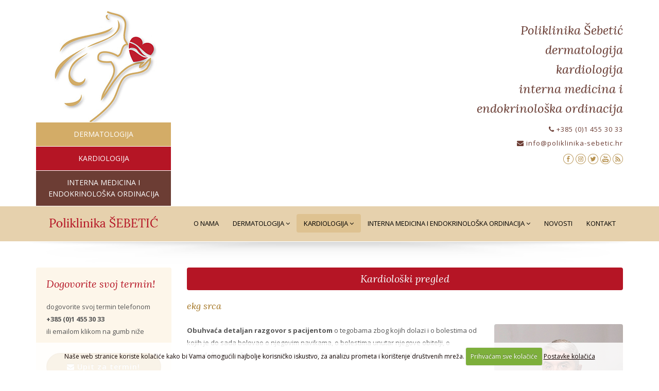

--- FILE ---
content_type: text/html; charset=UTF-8
request_url: https://poliklinika-sebetic.hr/kardiologija/zdravlje/ekg+srca
body_size: 8623
content:




<!DOCTYPE html>
<!--[if IE 8]>			<html class="ie ie8"> <![endif]-->
<!--[if IE 9]>			<html class="ie ie9"> <![endif]-->
<!--[if gt IE 9]><!-->	<html> <!--<![endif]-->
	<head>

		<!-- Basic -->
		<meta charset="utf-8">
<title>ekg srca</title>
		<!-- Mobile Metas -->
		<meta name="viewport" content="width=device-width, initial-scale=1.0">

		<!-- Web Fonts  -->
		<link href='https://fonts.googleapis.com/css?family=Open+Sans:400,300,300italic,400italic,600,600italic,700,700italic,800,800italic&subset=latin,latin-ext' rel='stylesheet' type='text/css'>
		<link href='https://fonts.googleapis.com/css?family=Lora:400,400italic&subset=latin,latin-ext' rel='stylesheet' type='text/css'>

		<!-- Libs CSS -->
                <link rel="stylesheet" type="text/css" media="all" href="https://poliklinika-sebetic.hr/?css=style/bootstrap.v.1664214586" />
                <link rel="stylesheet" type="text/css" media="all" href="https://poliklinika-sebetic.hr/?css=style/font-awesome.v.1664214586" />
		<link rel="stylesheet" href="https://poliklinika-sebetic.hr/vendor/owl-carousel/owl.carousel.css" media="screen">
		<link rel="stylesheet" href="https://poliklinika-sebetic.hr/vendor/owl-carousel/owl.theme.css" media="screen">
		<link rel="stylesheet" href="https://poliklinika-sebetic.hr/vendor/magnific-popup/magnific-popup.css" media="screen">

		<!-- Theme CSS -->
                <link rel="stylesheet" type="text/css" media="all" href="https://poliklinika-sebetic.hr/?css=style/theme.v.1664214586" />
                <link rel="stylesheet" type="text/css" media="all" href="https://poliklinika-sebetic.hr/?css=style/theme-elements.v.1664214586" />
                <link rel="stylesheet" type="text/css" media="all" href="https://poliklinika-sebetic.hr/?css=style/theme-animate.v.1664214586" />
                <link rel="stylesheet" type="text/css" media="all" href="https://poliklinika-sebetic.hr/?css=style/theme-shop.v.1664214586">

		<!-- Current Page Styles -->
		<link rel="stylesheet" href="https://poliklinika-sebetic.hr/vendor/rs-plugin/css/settings.css" media="screen">
		<link rel="stylesheet" href="https://poliklinika-sebetic.hr/vendor/circle-flip-slideshow/css/component.css" media="screen">

		<!-- Skin CSS -->
                <link rel="stylesheet" type="text/css" media="all" href="https://poliklinika-sebetic.hr/?css=style/blue.v.1664214586" />

		<!-- Custom CSS -->
                <link rel="stylesheet" type="text/css" media="all" href="https://poliklinika-sebetic.hr/?css=style/custom.v.1702053313" />

		<!-- Responsive CSS -->
                <link rel="stylesheet" type="text/css" media="all" href="https://poliklinika-sebetic.hr/?css=style/theme-responsive.v.1700675739" />

		<!-- Head Libs -->
		<script src="https://poliklinika-sebetic.hr/vendor/modernizr.js"></script>

		<!--[if IE]>
                <link rel="stylesheet" type="text/css" media="all" href="https://poliklinika-sebetic.hr/?css=style/ie.v.1664214586" />
		<![endif]-->

		<!--[if lte IE 8]>
			<script src="https://poliklinika-sebetic.hr/vendor/respond.js"></script>
		<![endif]-->



<link href="https://poliklinika-sebetic.hr/assets/js/jquery.mCustomScrollbar.css" rel="stylesheet" type="text/css" />

	</head>
	<body>

		<div class="body">

			<div role="main" class="main">
			<div class="slider-container">

<div class="container">
<div class="row relative">
<div class="okomitibox">

<div class="sebetic-logo"><a href="https://poliklinika-sebetic.hr/" title="Poliklinika Šebetić"><img src="https://poliklinika-sebetic.hr/slike/sebetic-logo.jpg" alt="Poliklinika Šebetić" title="Poliklinika Šebetić" /></a></div>

<div id="navigacijaispodloga">
<a href="https://poliklinika-sebetic.hr/dermatologija/" title="dermatologija">dermatologija</a>
<a class="crveni" href="https://poliklinika-sebetic.hr/kardiologija/" title="kardiologija">kardiologija</a>
<a class="smedji" href="https://poliklinika-sebetic.hr/interna-medicina/" title="interna medicina i endokrinološka ordinacija">interna medicina i endokrinološka ordinacija</a>
</div>

</div>

<div class="sliderkontaktpodaci">
<div class="textrightvecerez text13 textsmedji letterspacing1 marginbottom5"><i class="icon icon-phone"></i> +385 (0)1 455 30 33</div>
<div class="textrightvecerez text13 textsmedji letterspacing1 marginbottom8"><i class="icon icon-envelope"></i> info@poliklinika-sebetic.hr</div>
<div class="socialsslider right">
<a target="_blank" href="https://www.facebook.com/pages/Poliklinika-Šebetić/600467380079331" title="Poliklinika Šebetić Facebook"><img src="https://poliklinika-sebetic.hr/slike/socialsgore-facebook.png" alt="Poliklinika Šebetić Facebook" title="Poliklinika Šebetić Facebook" /></a>
<a target="_blank" href="https://www.instagram.com/poliklinika_sebetic/" title="Poliklinika Šebetić Instagram"><img src="https://poliklinika-sebetic.hr/slike/socialsgore-instagram.png" alt="Poliklinika Šebetić Instagram" title="Poliklinika Šebetić Instagram" /></a>
<a target="_blank" href="https://twitter.com/SebeticZg" title="Poliklinika Šebetić Twitter"><img src="https://poliklinika-sebetic.hr/slike/socialsgore-twitter.png" alt="Poliklinika Šebetić Twitter" title="Poliklinika Šebetić Twitter" /></a>
<a target="_blank" href="https://www.youtube.com/channel/UCu7qCClFShY8x8Q2Bhh3qPg" title="Poliklinika Šebetić YouTube"><img src="https://poliklinika-sebetic.hr/slike/socialsgore-youtube.png" alt="Poliklinika Šebetić YouTube" title="Poliklinika Šebetić YouTube" /></a>
<a target="_blank" href="https://poliklinika-sebetic.hr/kardiologija/rss" title="Poliklinika Šebetić RSS"><img src="https://poliklinika-sebetic.hr/slike/socialsgore-rss.png" alt="Poliklinika Šebetić RSS" title="Poliklinika Šebetić RSS" /></a>
</div>
</div>

<div class="slidernatpis">
<p><a class="smedji" href="https://poliklinika-sebetic.hr/" title="Poliklinika Šebetić - dermatologija, kardiologija, interna medicina">Poliklinika Šebetić<br />dermatologija<br />kardiologija<br />interna medicina i<br />endokrinološka ordinacija</a></p>
</div>

</div>
</div>



<div class="slider" id="revolutionSlider">
<ul>


<li data-transition="fade" data-slotamount="4" data-masterspeed="300">
<img src="https://www.poliklinika-sebetic.hr/images/slike/2781/rotator-425-03__rotator.jpg" alt="Medicinska Kozmetologija" title="Medicinska Kozmetologija" data-bgposition="center top" data-bgfit="cover" data-bgrepeat="no-repeat" />
</li>

<li data-transition="fade" data-slotamount="4" data-masterspeed="300">
<img src="https://www.poliklinika-sebetic.hr/images/slike/2781/rotator-425-kardiologija-02__rotator.jpg" alt="Kardiologija" title="Kardiologija" data-bgposition="center top" data-bgfit="cover" data-bgrepeat="no-repeat" />
</li>

<li data-transition="fade" data-slotamount="4" data-masterspeed="300">
<img src="https://www.poliklinika-sebetic.hr/images/slike/2781/rotator-425-02__rotator.jpg" alt="Estetska Dermatologija" title="Estetska Dermatologija" data-bgposition="center top" data-bgfit="cover" data-bgrepeat="no-repeat" />
</li>

<li data-transition="fade" data-slotamount="4" data-masterspeed="300">
<img src="https://www.poliklinika-sebetic.hr/images/slike/2781/rotator-425-kardiologija-03__rotator.jpg" alt="Kardiologija Zagreb" title="Kardiologija Zagreb" data-bgposition="center top" data-bgfit="cover" data-bgrepeat="no-repeat" />
</li>

<li data-transition="fade" data-slotamount="4" data-masterspeed="300">
<img src="https://www.poliklinika-sebetic.hr/images/slike/2781/rotator-425-kardiologija-01-2__rotator.jpg" alt="Kardiolo&scaron;ki pregled" title="Kardiolo&scaron;ki pregled" data-bgposition="center top" data-bgfit="cover" data-bgrepeat="no-repeat" />
</li>


</ul>
</div>
</div>

			<div class="header-container">
			<header id="header" class="narrow" data-after-header>
				<div class="container">
					<div class="logo"><a href="https://poliklinika-sebetic.hr/" title="Poliklinika Šebetić"><img src="https://poliklinika-sebetic.hr/images/uploads/logo-izbornik-02.png " alt="Poliklinika Šebetić" title="Poliklinika Šebetić" width="262" height="50" data-sticky-width="262" data-sticky-height="50" /></a></div>
					<button class="btn btn-responsive-nav btn-inverse" data-toggle="collapse" data-target=".nav-main-collapse">
					<i class="icon icon-bars"></i>
					</button>
				</div>
							<div class="navbar-collapse nav-main-collapse collapse">
					<div class="container">
						<nav class="nav-main mega-menu">
							<ul class="nav nav-pills nav-main" id="mainMenu">


								


								<li class="">
									<a href="https://poliklinika-sebetic.hr/klaudija-drazen-sebetic/" title="O nama">
									O nama
									</a>
								</li>



								<li class="dropdown mega-menu-item mega-menu-fullwidth">
									<a class="dropdown-toggle" href="https://poliklinika-sebetic.hr/dermatologija/">
										Dermatologija
										<i class="icon icon-angle-down"></i>
									</a>
									<ul class="dropdown-menu">
										<li>
											<div class="mega-menu-content">
												<div class="row">
												
												

												<div class="col-md-4">
												<ul class="sub-menu">
												<li>
												<span class="mega-menu-sub-title"><a class="topcat" href="https://poliklinika-sebetic.hr/dermatologija/medicina/opca-dermatologija" title="Opća dermatologija">Opća dermatologija</a></span>

												<ul class="sub-menu">
												
												<li><a href="https://poliklinika-sebetic.hr/dermatologija/zagreb/dermatoskopija-i-pregledi-madeza" title="Dermatoskopija i digitalna video dermatoskopija">Dermatoskopija i digitalna video dermatoskopija</a></li>
												
												<li><a href="https://poliklinika-sebetic.hr/dermatologija/zagreb/akne" title="Akne">Akne</a></li>
												
												<li><a href="https://poliklinika-sebetic.hr/dermatologija/zagreb/operativno-uklanjanje-madeza-i-tumora-koze" title="Operativno uklanjanje madeža i tumora kože">Operativno uklanjanje madeža i tumora kože</a></li>
												
												<li><a href="https://poliklinika-sebetic.hr/dermatologija/zagreb/pregled-dijagnostika-i-terapija-bolesti-vlasista" title="Pregled, dijagnostika i terapija bolesti vlasišta">Pregled, dijagnostika i terapija bolesti vlasišta</a></li>
												
												<li><a href="https://poliklinika-sebetic.hr/dermatologija/zagreb/pregled-dijagnostika-i-terapija-bolesti-noktiju" title="Pregled, dijagnostika i terapija bolesti noktiju">Pregled, dijagnostika i terapija bolesti noktiju</a></li>
												
												<li><a href="https://poliklinika-sebetic.hr/dermatologija/zagreb/pregled-dijagnostika-color-doppler-i-lijecenja-bolesti-vena-nogu" title="Pregled, dijagnostika (Color Doppler) i liječenja bolesti vena nogu">Pregled, dijagnostika (Color Doppler) i liječenja bolesti vena nogu</a></li>
												
												<li><a href="https://poliklinika-sebetic.hr/dermatologija/zagreb/lijecenje-i-dijagnostika-alergijskih-bolesti-koze" title="Liječenje alergijskih bolesti kože">Liječenje alergijskih bolesti kože</a></li>
												




												</ul>

												</li>
												</ul>
												</div>

												<div class="col-md-4">
												<ul class="sub-menu">
												<li>
												<span class="mega-menu-sub-title"><a class="topcat" href="https://poliklinika-sebetic.hr/dermatologija/medicina/estetska-dermatologija" title="Estetska dermatologija">Estetska dermatologija</a></span>

												<ul class="sub-menu">
												
												<li><a href="https://poliklinika-sebetic.hr/dermatologija/zagreb/skinbooster" title="Skinbooster">Skinbooster</a></li>
												
												<li><a href="https://poliklinika-sebetic.hr/dermatologija/zagreb/microneedling-postupak-s-mikroiglicama" title="Microneedling - postupak s mikroiglicama">Microneedling - postupak s mikroiglicama</a></li>
												
												<li><a href="https://poliklinika-sebetic.hr/dermatologija/zagreb/kemijski-pilinzi" title="Kemijski pilinzi">Kemijski pilinzi</a></li>
												
												<li><a href="https://poliklinika-sebetic.hr/dermatologija/zagreb/ispunjavanje-bora-hijaluronskom-kiselinom-fileri" title="Ispunjavanje bora hijaluronskom kiselinom - fileri">Ispunjavanje bora hijaluronskom kiselinom - fileri</a></li>
												
												<li><a href="https://poliklinika-sebetic.hr/dermatologija/zagreb/mezoterapija" title="Mezoterapija">Mezoterapija</a></li>
												


<div class="estetska-logo">








</div>




												</ul>

												</li>
												</ul>
												</div>

												<div class="col-md-4">
												<ul class="sub-menu">
												<li>
												<span class="mega-menu-sub-title"><a class="topcat" href="https://poliklinika-sebetic.hr/dermatologija/medicina/medicinska-kozmetologija" title="Medicinska kozmetologija">Medicinska kozmetologija</a></span>

												<ul class="sub-menu">
												




<div class="medicinska-logo">


</div>


												</ul>

												</li>
												</ul>
												</div>
							
												</div>
											</div>
										</li>
									</ul>
								</li>




								<li class="dropdown active">
									<a class="dropdown-toggle" href="https://poliklinika-sebetic.hr/kardiologija/" title="Kardiologija">
										Kardiologija
										<i class="icon icon-angle-down"></i>
									</a>
									<ul class="dropdown-menu">
										
										<li><a href="https://poliklinika-sebetic.hr/kardiologija/zagreb/kardioloski-pregled" title="Kardiološki pregled">Kardiološki pregled</a></li>
										
										<li><a href="https://poliklinika-sebetic.hr/kardiologija/zagreb/ultrazvuk-srca-s-color-dopplerom-i-tkivnim-dopplerom-ehokardiografija" title="Ultrazvuk srca s color dopplerom i tkivnim dopplerom (ehokardiografija)">Ultrazvuk srca s color dopplerom i tkivnim dopplerom (ehokardiografija)</a></li>
										
										<li><a href="https://poliklinika-sebetic.hr/kardiologija/zagreb/holter-ekg-a" title="Holter EKG-a">Holter EKG-a</a></li>
										
										<li><a href="https://poliklinika-sebetic.hr/kardiologija/zagreb/holter-tlaka" title="HOLTER tlaka">HOLTER tlaka</a></li>
										
										<li><a href="https://poliklinika-sebetic.hr/kardiologija/zagreb/ergometrija-test-opterecenja-na-cikloergometru" title="Ergometrija - test opterećenja na cikloergometru">Ergometrija - test opterećenja na cikloergometru</a></li>
										
										<li><a href="https://poliklinika-sebetic.hr/kardiologija/zagreb/doppler-color-doppler-i-ultrazvuk-arterija-karotida-nogu-ruku-trbuha" title="Doppler, color doppler i ultrazvuk arterija (karotida, nogu, ruku, trbuha)">Doppler, color doppler i ultrazvuk arterija (karotida, nogu, ruku, trbuha)</a></li>
										
										<li><a href="https://poliklinika-sebetic.hr/kardiologija/zagreb/preventivni-kardioloski-pregled" title="Preventivni kardiološki pregled">Preventivni kardiološki pregled</a></li>
										
										<li><a href="https://poliklinika-sebetic.hr/kardiologija/zagreb/kardioloski-pregled-sportasa" title="Kardiološki pregled sportaša">Kardiološki pregled sportaša</a></li>
										
										<li><a href="https://poliklinika-sebetic.hr/kardiologija/zagreb/subspecijalsiticko-kardiolosko-misljenje-preoperativno-misljenje-invalidske" title="Subspecijalsitičko kardiološko mišljenje (preoperativno mišljenje, invalidske komisije)">Subspecijalsitičko kardiološko mišljenje (preoperativno mišljenje, invalidske komisije)</a></li>
										
										<li><a href="https://poliklinika-sebetic.hr/kardiologija/zagreb/drugo-misljenje" title="Drugo mišljenje">Drugo mišljenje</a></li>
										
										<li><a href="https://poliklinika-sebetic.hr/kardiologija/zagreb/subspecijalisticka-kardioloska-konzultacija" title="Subspecijalistička kardiološka konzultacija">Subspecijalistička kardiološka konzultacija</a></li>
										
									</ul>
								</li>


								<li class="dropdown">
									<a class="dropdown-toggle" href="https://poliklinika-sebetic.hr/interna-medicina/" title="Interna medicina">
										Interna medicina i Endokrinološka ordinacija
										<i class="icon icon-angle-down"></i>
									</a>
									<ul class="dropdown-menu">
										
										<li><a href="https://poliklinika-sebetic.hr/interna-medicina/zagreb/endokrinoloska-ordinacija" title="Endokrinološka ordinacija">Endokrinološka ordinacija</a></li>
										
										<li><a href="https://poliklinika-sebetic.hr/interna-medicina/zagreb/internisticki-pregled" title="Internistički pregled">Internistički pregled</a></li>
										
										<li><a href="https://poliklinika-sebetic.hr/interna-medicina/zagreb/sistematski-pregled" title="Sistematski pregled">Sistematski pregled</a></li>
										
										<li><a href="https://poliklinika-sebetic.hr/interna-medicina/zagreb/ultrazvucna-dijagnostika-iz-podrucja-interne-medicine" title="Ultrazvučna dijagnostika iz područja interne medicine">Ultrazvučna dijagnostika iz područja interne medicine</a></li>
										
										<li><a href="https://poliklinika-sebetic.hr/interna-medicina/zagreb/kompletna-laboratorijska-dijagnostika-iz-podrucja-interne-medicine" title="Kompletna laboratorijska dijagnostika iz područja interne medicine">Kompletna laboratorijska dijagnostika iz područja interne medicine</a></li>
										
										<li><a href="https://poliklinika-sebetic.hr/interna-medicina/zagreb/funkcionalna-dijagnostika-unutarnjih-organa" title="Funkcionalna dijagnostika unutarnjih organa">Funkcionalna dijagnostika unutarnjih organa</a></li>
										
									</ul>
								</li>





								<li class="">
									<a href="https://poliklinika-sebetic.hr/medicina-novosti/" title="Novosti">
 									Novosti
									</a>
								</li>
								<li class="">
									<a href="https://poliklinika-sebetic.hr/poliklinika-hrvatska/" title="Kontakt">
									Kontakt
									</a>
								</li>


							</ul>
						</nav>
					</div>
				</div>
			</header>
<div class="sjenaizbornik"></div>
			</div>

				<div id="content" class="content full">

						<div class="container">

						<div class="row">


						<div class="col-md-9 right">
						<div class="row">
							<div class="col-md-12">
								
								<div class="naslovkategorijecrveni"><h2><a class="bijeli" href="https://poliklinika-sebetic.hr/kardiologija/zagreb/kardioloski-pregled" title="Kardiološki pregled">Kardiološki pregled</a></h2></div>
								
								<ul class="breadcrumb-novi-gore"><h1>ekg srca</h1></ul>
								<div class="clear10"></div>
								
								<img src="/images/uploads/dr-drazen-sebetic-pregled-001.jpg" class="img-responsive img-rounded right marginleft20 marginbottom15" width="250" height="374" alt="Kardiološki pregled" title="Kardiološki pregled" />
								<div class="text13"><p><strong>Obuhvaća detaljan razgovor s pacijentom</strong> o tegobama zbog kojih dolazi i o bolestima od kojih je do sada bolovao o njegovim navikama, o bolestima unutar njegove obitelji, o dosadašnjem liječenju i terapiji koju uzima. Pregled svih dosadašnjih nalaza.</p>

<p>Zatim obuhvaća detaljan <strong>klinički pregled s posebnim naglaskom na područje srca i krvnih žila</strong>, ali i pregled ostalih dostupnih organa.</p>

<p>Mjerenje arterijskog tlaka</p>

<p>Snimanje 12 kanalnog EKG-a (elektrokardiograma)</p>

<p>Završni razgovor i preporuke za liječenje i otklanjanje tegoba te preporuka za kontrolu i dalje praćenje i za dodatne pretrage ako su potrebne.</p></div>

								<div class="clear"></div>
								<div class="toogle">
								<section class="toggle">
									<label>Poveznice</label>
									<div class="toggle-content">
										<div class="poveznice">
										
										<a class="tagovi" href="https://poliklinika-sebetic.hr/kardiologija/zdravlje/pritisak+u+prsima" title="pritisak u prsima">pritisak u prsima</a>
										
										<a class="tagovi" href="https://poliklinika-sebetic.hr/kardiologija/zdravlje/pritisak+u+prsima+lupanje+srca" title="pritisak u prsima lupanje srca">pritisak u prsima lupanje srca</a>
										
										<a class="tagovi" href="https://poliklinika-sebetic.hr/kardiologija/zdravlje/lupanje+srca" title="lupanje srca">lupanje srca</a>
										
										<a class="tagovi" href="https://poliklinika-sebetic.hr/kardiologija/zdravlje/tahikardija" title="tahikardija">tahikardija</a>
										
										<a class="tagovi" href="https://poliklinika-sebetic.hr/kardiologija/zdravlje/pregled+srca" title="pregled srca">pregled srca</a>
										
										<a class="tagovi" href="https://poliklinika-sebetic.hr/kardiologija/zdravlje/ekg+srca" title="ekg srca">ekg srca</a>
										
										<a class="tagovi" href="https://poliklinika-sebetic.hr/kardiologija/zdravlje/nenormalan+rad+srca" title="nenormalan rad srca">nenormalan rad srca</a>
										
										<a class="tagovi" href="https://poliklinika-sebetic.hr/kardiologija/zdravlje/bol+u+prsima" title="bol u prsima">bol u prsima</a>
										
										<a class="tagovi" href="https://poliklinika-sebetic.hr/kardiologija/zdravlje/ubrzan+rad+srca" title="ubrzan rad srca">ubrzan rad srca</a>
										
										<a class="tagovi" href="https://poliklinika-sebetic.hr/kardiologija/zdravlje/stezanje+u+prsima" title="stezanje u prsima">stezanje u prsima</a>
										
										<a class="tagovi" href="https://poliklinika-sebetic.hr/kardiologija/zdravlje/lupanje+srca+ujutro" title="lupanje srca ujutro">lupanje srca ujutro</a>
										
										<a class="tagovi" href="https://poliklinika-sebetic.hr/kardiologija/zdravlje/snimanje+elektrokardiograma" title="snimanje elektrokardiograma">snimanje elektrokardiograma</a>
										
										<a class="tagovi" href="https://poliklinika-sebetic.hr/kardiologija/zdravlje/pritisak+u+prsima+i+glavi" title="pritisak u prsima i glavi">pritisak u prsima i glavi</a>
										
										<a class="tagovi" href="https://poliklinika-sebetic.hr/kardiologija/zdravlje/lupanje+srca+stres" title="lupanje srca stres">lupanje srca stres</a>
										
										<a class="tagovi" href="https://poliklinika-sebetic.hr/kardiologija/zdravlje/ekg+pregled" title="ekg pregled">ekg pregled</a>
										
										<a class="tagovi" href="https://poliklinika-sebetic.hr/kardiologija/zdravlje/ergometrija‎+zagreb" title="ergometrija‎ zagreb">ergometrija‎ zagreb</a>
										
										<a class="tagovi" href="https://poliklinika-sebetic.hr/kardiologija/zdravlje/lupanje+srca+u+snu" title="lupanje srca u snu">lupanje srca u snu</a>
										
										<a class="tagovi" href="https://poliklinika-sebetic.hr/kardiologija/zdravlje/iznenadno+jako+lupanje+srca+zdravlje" title="iznenadno jako lupanje srca zdravlje">iznenadno jako lupanje srca zdravlje</a>
										
										<a class="tagovi" href="https://poliklinika-sebetic.hr/kardiologija/zdravlje/lupanje+srca+u+grlu" title="lupanje srca u grlu">lupanje srca u grlu</a>
										
										<a class="tagovi" href="https://poliklinika-sebetic.hr/kardiologija/zdravlje/12+kanalni+ekg" title="12 kanalni ekg">12 kanalni ekg</a>
										
										<a class="tagovi" href="https://poliklinika-sebetic.hr/kardiologija/zdravlje/preporuke+za+liječenje" title="preporuke za liječenje">preporuke za liječenje</a>
										
										<a class="tagovi" href="https://poliklinika-sebetic.hr/kardiologija/zdravlje/pritisak+u+prsima+otežano+disanje" title="pritisak u prsima otežano disanje">pritisak u prsima otežano disanje</a>
										
										<a class="tagovi" href="https://poliklinika-sebetic.hr/kardiologija/zdravlje/lupanje+srca+po+noći" title="lupanje srca po noći">lupanje srca po noći</a>
										
										<a class="tagovi" href="https://poliklinika-sebetic.hr/kardiologija/zdravlje/pregled+srca+i+krvnih+žila" title="pregled srca i krvnih žila">pregled srca i krvnih žila</a>
										
										<a class="tagovi" href="https://poliklinika-sebetic.hr/kardiologija/zdravlje/lupanje+srca+prije+spavanja" title="lupanje srca prije spavanja">lupanje srca prije spavanja</a>
										
										<a class="tagovi" href="https://poliklinika-sebetic.hr/kardiologija/zdravlje/pregled+srca+cijena" title="pregled srca cijena">pregled srca cijena</a>
										
										<div class="clear"></div>
										</div>
									</div>
								</section>
								</div>
								
							</div>
						</div>

						<div class="row">
							<div class="col-md-12">
								<div class="clear20"></div>
								<div class="naslovkategorijecrveni"><p>Pitaj kardiologa!</p></div>
														<div class="bezpozadina">

							<form action="https://poliklinika-sebetic.hr/?ACT=76" accept-charset="utf-8" id="ajax_form" method="post"><div style="display:none">
<input type="hidden" name="params_id" value="1141858" />
</div>
								<div class="row">
									<div class="form-group">
										<div class="col-md-4">
											<label for="first_name">Ime</label>*
											<input type="text" value="" class="form-control" name="first_name" id="first_name">
										<div class="error_message"></div>
										</div>
										<div class="col-md-4">
											<label for="last_name">Prezime</label>*
											<input type="text" value="" class="form-control" name="last_name" id="last_name">
										<div class="error_message"></div>
										</div>
										<div class="col-md-4">
											<label for="email">E-mail</label>*
											<input type="email" value="" class="form-control" name="email" id="email">
										<div class="error_message"></div>
										</div>
									</div>
								</div>
								<div class="row">
									<div class="form-group">
										<div class="col-md-12">
											<label for="user_message">Poruka</label>*
											<textarea rows="6" class="form-control" name="user_message" id="user_message"></textarea>
										<div class="error_message"></div>
										</div>
									</div>
								</div>
								<div class="row">
									<div class="col-md-12">
										<p></p>
										<div class="success_message"></div>
										<button type="submit" name="submit" class="btn btn-crvenizaobljeni width100po"><i class="icon icon-envelope"></i> &nbsp; POŠALJI PITANJE KARDIOLOGU</button><div class="clear30"></div>
									</div>
								</div>
								<div class="row">
									<div class="form-group">
										<div class="col-md-12">
										<!-- place holder for ajax errors-->
										<div class="general_errors"></div>
										</div>
									</div>
								</div>
							<div class="snapxtr" style="position: absolute !important; top: -10000px !important;"><input type="text" id="snapxtr_ZaiyeeYBS" name="snapxtr_ZaiyeeYBS" value="mdsnmXdXtCxCe" /></div>
<script type="text/javascript">document.getElementById("snapxtr_ZaiyeeYBS").value = "duGNYOmFcJmkJ";</script>
</form>

						</div>
							</div>
						</div>

						<div class="clear30"></div>

						<div class="row">
							<div class="col-md-12">
								<ul class="popissvihuslugakardiologija">
								<li>
								<a class="naslovpopispostkardiologija" href="https://poliklinika-sebetic.hr/kardiologija" title="Kardiologija - sve usluge">Kardiologija - sve usluge</a>
								<ul class="popissvihuslugakardiologija">
								
								<li><a class="crveni" href="https://poliklinika-sebetic.hr/kardiologija/zagreb/kardioloski-pregled" title="Kardiološki pregled">Kardiološki pregled</a></li>
								
								<li><a class="crveni" href="https://poliklinika-sebetic.hr/kardiologija/zagreb/ultrazvuk-srca-s-color-dopplerom-i-tkivnim-dopplerom-ehokardiografija" title="Ultrazvuk srca s color dopplerom i tkivnim dopplerom (ehokardiografija)">Ultrazvuk srca s color dopplerom i tkivnim dopplerom (ehokardiografija)</a></li>
								
								<li><a class="crveni" href="https://poliklinika-sebetic.hr/kardiologija/zagreb/holter-ekg-a" title="Holter EKG-a">Holter EKG-a</a></li>
								
								<li><a class="crveni" href="https://poliklinika-sebetic.hr/kardiologija/zagreb/holter-tlaka" title="HOLTER tlaka">HOLTER tlaka</a></li>
								
								<li><a class="crveni" href="https://poliklinika-sebetic.hr/kardiologija/zagreb/ergometrija-test-opterecenja-na-cikloergometru" title="Ergometrija - test opterećenja na cikloergometru">Ergometrija - test opterećenja na cikloergometru</a></li>
								
								<li><a class="crveni" href="https://poliklinika-sebetic.hr/kardiologija/zagreb/doppler-color-doppler-i-ultrazvuk-arterija-karotida-nogu-ruku-trbuha" title="Doppler, color doppler i ultrazvuk arterija (karotida, nogu, ruku, trbuha)">Doppler, color doppler i ultrazvuk arterija (karotida, nogu, ruku, trbuha)</a></li>
								
								<li><a class="crveni" href="https://poliklinika-sebetic.hr/kardiologija/zagreb/preventivni-kardioloski-pregled" title="Preventivni kardiološki pregled">Preventivni kardiološki pregled</a></li>
								
								<li><a class="crveni" href="https://poliklinika-sebetic.hr/kardiologija/zagreb/kardioloski-pregled-sportasa" title="Kardiološki pregled sportaša">Kardiološki pregled sportaša</a></li>
								
								<li><a class="crveni" href="https://poliklinika-sebetic.hr/kardiologija/zagreb/subspecijalsiticko-kardiolosko-misljenje-preoperativno-misljenje-invalidske" title="Subspecijalsitičko kardiološko mišljenje (preoperativno mišljenje, invalidske komisije)">Subspecijalsitičko kardiološko mišljenje (preoperativno mišljenje, invalidske komisije)</a></li>
								
								<li><a class="crveni" href="https://poliklinika-sebetic.hr/kardiologija/zagreb/drugo-misljenje" title="Drugo mišljenje">Drugo mišljenje</a></li>
								
								<li><a class="crveni" href="https://poliklinika-sebetic.hr/kardiologija/zagreb/subspecijalisticka-kardioloska-konzultacija" title="Subspecijalistička kardiološka konzultacija">Subspecijalistička kardiološka konzultacija</a></li>
								
								</ul>
								</li>
								</ul>
							</div>
						</div>

						</div>

						<div class="col-md-3 left">
						<div class="sidebar">
						<div class="smaller">
						<div class="smaller-in">
						<div class="smallertext marginbottom30 bigtar">
<h4><a href="https://poliklinika-sebetic.hr/poliklinika-hrvatska/" title="Dogovorite svoj termin!">Dogovorite svoj termin!</a></h4>
<p>dogovorite svoj termin telefonom<br />
<strong>+385 (0)1 455 30 33</strong><br />
ili emailom klikom na gumb niže</p>

<div class="clear10">&nbsp;</div>
<a class="btn btn-zlatnizaobljeni width100po" href="https://poliklinika-sebetic.hr/poliklinika-hrvatska/" title="Upit za termin!"><i class="icon icon-envelope"></i> Upit za termin!</a>
<div class="clear20">&nbsp;</div>

<a href="https://poliklinika-sebetic.hr/poliklinika-hrvatska/" title="Dogovorite svoj termin!"><img src="https://poliklinika-sebetic.hr/slike/sestra.jpg" alt="Dogovorite svoj termin" title="Dogovorite svoj termin" class="img-responsive img-rounded-115" /></a>
</div>
						
						</div>
						</div>
						</div>
						</div>

						</div>

						</div>

				</div>
			</div>

			<ul class="breadcrumb-novi">
			<div class="container">
			<div class="row">
			<div class="col-md-3"><i class="icon icon-phone"></i> +385 (0)1 455 30 33</div>
			<div class="col-md-9"><li><a href="https://poliklinika-sebetic.hr/" title="Poliklinika Šebetić">Poliklinika Šebetić</a></li>&nbsp;&nbsp;<i class="icon icon-angle-right"></i>&nbsp;&nbsp;<li><a href="https://poliklinika-sebetic.hr/kardiologija/" title="Kardiologija">Kardiologija</a></li>&nbsp;&nbsp;<i class="icon icon-angle-right"></i>&nbsp;&nbsp;<li>ekg srca<li></div>
			</div>
			</div>
			</ul>

			<footer id="footer">
				<div class="container">
					<div class="row">
						<div class="col-md-3">
							<div class="row">
								<div class="col-md-12">
									<img src="https://poliklinika-sebetic.hr/slike/logo-footer.png" alt="Poliklinika Šebetić" title="Poliklinika Šebetić" class="img-responsive" />
								</div>
							</div>
						</div>
						<div class="col-md-5">
								<div class="row">
								<div class="col-md-12">
								<div class="lora italic text26 textbijeli margintop30">Kontakt informacije</div>
								</div>
								<div class="col-md-6 left">
									<p>Poliklinika Šebetić<br />
Trg kralja Petra Krešimira IV 14<br />
10000 Zagreb, Hrvatska<br />
+385 (0)1 455 30 33<br />
info@poliklinika-sebetic.hr</p>
								</div>
								<div class="col-md-6 left">
									<p>Uniderm d.o.o.<br />
Trg kralja Petra Krešimira IV 14<br />
10000 Zagreb, Hrvatska<br />
OIB: 95470127446</p>
								</div>
								</div>
						</div>
						<div class="col-md-4">
							<div class="row">
								<div class="col-md-12">
								<div class="lora italic text26 textbijeli margintop30">Uvjeti</div>
								</div>
								<div class="col-md-12">
								
								<a href="https://poliklinika-sebetic.hr/uvjeti/poslovanje/uvjeti-koristenja" title="Uvjeti korištenja">Uvjeti korištenja</a><br />
								
								<a href="https://poliklinika-sebetic.hr/uvjeti/poslovanje/izjava-o-ogranicenju-odgovornosti" title="Izjava o ograničenju odgovornosti">Izjava o ograničenju odgovornosti</a><br />
								
								<a href="https://poliklinika-sebetic.hr/uvjeti/poslovanje/linkovi" title="Linkovi">Linkovi</a><br />
								
								<a href="https://poliklinika-sebetic.hr/uvjeti/poslovanje/izjava-o-privatnosti" title="Izjava o privatnosti">Izjava o privatnosti</a><br />
								
								<a href="https://poliklinika-sebetic.hr/uvjeti/poslovanje/kolacici-cookies" title="Kolačići - cookies">Kolačići - cookies</a><br />
								
								</div>
							</div>
						</div>
					</div>
				</div>
				<div class="footer-copyright">
					<div class="container">
					<div class="row">
<div class="col-md-12 text-center" style="margin-bottom:5px;">
<div class="social-icons">
<ul class="social-icons">
<li class="facebook"><a href="https://www.facebook.com/pages/Poliklinika-Šebetić/600467380079331" target="_blank" data-placement="top" rel="tooltip" title="Facebook Poliklinika Šebetić">Facebook Poliklinika Šebetić</a></li>
<li class="instagram"><a href="https://www.instagram.com/poliklinika_sebetic/" target="_blank" data-placement="top" rel="tooltip" title="Instagram Poliklinika Šebetić">Instagram Poliklinika Šebetić</a></li>
<li class="twitter"><a href="https://twitter.com/SebeticZg" target="_blank" data-placement="top" rel="tooltip" title="Twitter Poliklinika Šebetić">Twitter Poliklinika Šebetić</a></li>
<li class="googleplus"><a href="https://plus.google.com/107599903246144337125/about" data-placement="top" rel="tooltip" target="_blank" title="Google+ Poliklinika Šebetić">Google+  Poliklinika Šebetić</a></li>
<li class="youtube"><a href="https://www.youtube.com/channel/UCu7qCClFShY8x8Q2Bhh3qPg" data-placement="top" rel="tooltip" target="_blank" title="Youtube Poliklinika Šebetić">Youtube Poliklinika Šebetić</a></li>
<li class="rss"><a href="https://poliklinika-sebetic.hr/kardiologija/rss" data-placement="top" rel="tooltip" target="_blank" title="RSS Poliklinika Šebetić">RSS Poliklinika Šebetić</a></li>
</ul>
</div>
</div>
</div>

<div class="row">
<div class="col-md-12 text-center" style="margin-top:15px;margin-bottom:15px;">
<img src="https://poliklinika-sebetic.hr/images/uploads/poliklinika-sebetic-eu.jpg" class="img-responsive pseu" alt="Poliklinika Šebetić (poliklinika-sebetic.hr) sudjeluje u provedbi financijskog instrumenta sufinanciranog iz Europskog fonda za regionalni razvoj u sklopu Operativnog programa Konkurentnost i kohezija" />
<img src="https://poliklinika-sebetic.hr/images/uploads/HAMAG-BICRO.jpg" class="img-responsive" style="margin: 10px auto 0;" alt="HAMAG BICRO" />
</div>
</div>

<div class="row">
<div class="col-md-12  text-center" style="margin-bottom:5px;">
<p><a href="http://wmd.hr/" title="Izrada web stranica" target="_blank">Izrada by WMD</a>  ::  CMS  ::  SEO ::  WEB HOSTING</p>
</div>
</div>
					</div>
				</div>
			</footer>
		</div>
		<!-- Libs -->

		<script src="https://poliklinika-sebetic.hr/vendor/jquery.js"></script>
		<script src="https://poliklinika-sebetic.hr/js/plugins.js"></script>
		<script src="https://poliklinika-sebetic.hr/vendor/jquery.easing.js"></script>
		<script src="https://poliklinika-sebetic.hr/vendor/jquery.appear.js"></script>
<script src="https://poliklinika-sebetic.hr/vendor/jquery-cookie/jquery-cookie.min.js"></script>
<script src="https://poliklinika-sebetic.hr/customjs/jquery.cookiecuttr.js"></script>

<script charset="utf-8" src="https://ajax.googleapis.com/ajax/libs/jqueryui/1.8.5/jquery-ui.min.js" type="text/javascript"></script>

		
		<script src="https://poliklinika-sebetic.hr/vendor/bootstrap.js"></script>
		<script src="https://poliklinika-sebetic.hr/vendor/twitterjs/twitter.js"></script>
		<script src="https://poliklinika-sebetic.hr/vendor/rs-plugin/js/jquery.themepunch.plugins.min.js"></script>
		<script src="https://poliklinika-sebetic.hr/vendor/rs-plugin/js/jquery.themepunch.revolution.js"></script>
		<script src="https://poliklinika-sebetic.hr/vendor/owl-carousel/owl.carousel.js"></script>
		<script src="https://poliklinika-sebetic.hr/vendor/circle-flip-slideshow/js/jquery.flipshow.js"></script>
		<script src="https://poliklinika-sebetic.hr/vendor/magnific-popup/magnific-popup.js"></script>
		<script src="https://poliklinika-sebetic.hr/vendor/jquery.validate.js"></script>
		<script src="https://poliklinika-sebetic.hr/vendor/jquery.infinitescroll.js" type="text/javascript"></script>

		<!-- Current Page Scripts -->
		<script src="https://poliklinika-sebetic.hr/js/views/view.home.js"></script>

		<!-- Theme Initializer -->
		<script src="https://poliklinika-sebetic.hr/js/theme.js"></script>

		<!-- Custom JS -->
		<script src="https://poliklinika-sebetic.hr/js/custom.js"></script>


<script type="text/javascript">
	$(document).ready(function(){
		$("#featured").tabs({fx:{opacity: "toggle"}}).tabs("rotate", 5000, true);
	});
</script>


		<script type="text/javascript">
		//NOVA BIG TARGET SKRIPTA
		$(document).ready(function(){			   
			$(".bigtar, .bigtar2, .bigtarusluge").click(function(){
    			window.location=$(this).find("a").attr("href");return false;
			});
		});
		</script>
<link rel="stylesheet" type="text/css" media="screen" href="https://poliklinika-sebetic.hr/assets/css/jquery.fancybox.css" />
<link rel="stylesheet" type="text/css" media="screen" href="https://poliklinika-sebetic.hr/assets/css/jquery.fancybox-buttons.css" />
<link rel="stylesheet" type="text/css" media="screen" href="https://poliklinika-sebetic.hr/assets/css/jquery.fancybox-thumbs.css" />
<script type="text/javascript" src="https://poliklinika-sebetic.hr/assets/js/jquery.fancybox.pack.js"></script>
<script type="text/javascript" src="https://poliklinika-sebetic.hr/assets/js/jquery.fancybox-buttons.js"></script>
<script type="text/javascript" src="https://poliklinika-sebetic.hr/assets/js/jquery.fancybox-thumbs.js"></script>
<script type="text/javascript" src="https://poliklinika-sebetic.hr/assets/js/jquery.fancybox-media.js"></script>
<script>
$(document).ready(function() {
  $('.fancybox').fancybox({
	autoSize : false,
	width 	: 400,
	height	: 'auto',
    helpers	: {
      title	: {
            type : 'outside'
        },
      overlay : {
        css : {
          'background' : 'rgba(0, 0, 0, 0.8)'
        }
      }
    }
  });
});
</script>

<script type="text/javascript" src="https://poliklinika-sebetic.hr/assets/js/jquery-scrolltofixed-min.js"></script>

<!-- script>
  (function(i,s,o,g,r,a,m){i['GoogleAnalyticsObject']=r;i[r]=i[r]||function(){(i[r].q=i[r].q||[]).push(arguments)},i[r].l=1*new Date();a=s.createElement(o),
  m=s.getElementsByTagName(o)[0];a.async=1;a.src=g;m.parentNode.insertBefore(a,m)
  })(window,document,'script','//www.google-analytics.com/analytics.js','ga');

  ga('create', 'UA-28897074-8', 'auto');
  ga('send', 'pageview');

</script -->






    <script>
        $(document).ready(function () {
            $.cookieCuttr({
                cookieAnalyticsMessage: "Naše web stranice koriste kolačiće kako bi Vama omogućili najbolje korisničko iskustvo, za analizu prometa i korištenje društvenih mreža.",
                cookieWhatAreTheyLink: "https://poliklinika-sebetic.hr/uvjeti/poslovanje/kolacici-cookies",
                cookieWhatAreLinkText:"Postavke kolačića",
                cookieAcceptButtonText:"Prihvaćam sve kolačiće"
            });
        });
    </script>

<script>
if (jQuery.cookie('cc_cookie_accept') == "cc_cookie_accept") {
    //****** AddThis ******
    
    //****** Google Analytics ******
  (function(i,s,o,g,r,a,m){i['GoogleAnalyticsObject']=r;i[r]=i[r]||function(){(i[r].q=i[r].q||[]).push(arguments)},i[r].l=1*new Date();a=s.createElement(o),
  m=s.getElementsByTagName(o)[0];a.async=1;a.src=g;m.parentNode.insertBefore(a,m)
  })(window,document,'script','//www.google-analytics.com/analytics.js','ga');

  ga('create', 'UA-28897074-8', 'auto');
  ga('set', 'anonymizeIP', true);
  ga('send', 'pageview');
} else {
    //****** Clear Cookies ******
    $.cookie('__atuvc', '', { expires: -1, path: '/' });
    $.cookie('__atuvs', '', { expires: -1, path: '/' });
    $.cookie('__utma', '', { domain: '.poliklinika-sebetic.hr', expires: -1, path: '/' });
    $.cookie('__utmb', '', { domain: '.poliklinika-sebetic.hr', expires: -1, path: '/' });
    $.cookie('__utmc', '', { domain: '.poliklinika-sebetic.hr', expires: -1, path: '/' });
    $.cookie('__utmt', '', { domain: '.poliklinika-sebetic.hr', expires: -1, path: '/' });
    $.cookie('__utmz', '', { domain: '.poliklinika-sebetic.hr', expires: -1, path: '/' });
    $.cookie('_ga', '', { domain: '.poliklinika-sebetic.hr', expires: -1, path: '/' });
    $.cookie('_gid', '', { domain: '.poliklinika-sebetic.hr', expires: -1, path: '/' });
}
</script>

<script type="text/javascript">
    jQuery(function($){
        var $form            = $('#ajax_form');
        var $generalErrors    = $('.general_errors');
 
        $form.submit(function(e){
            //hide all errors
            $('.error_message').hide().html('');
            $generalErrors.hide().html('');
 
            //jquery ajax shortcut
            $.post(
                //form url (Freeform autodetects ajax)
                $form.attr('action'),
                //form params
                $form.serialize(),
                //data handler
                function(data)
                {
                    // -------------------------------------
                    //    `data` is a json string that jQuery
                    //    automatically detects and converts.
                    //    data {
                    //        //posting successful?
                    //
                    //        "success" : true/false,
                    //
                    //        //object containing error messages
                    //        //if success is false
                    //        //multiple error messages are an array
                    //        //single error messages are a string
                    //
                    //        "errors"    : {
                    //            "field_name1"    : 'single error message',
                    //            "field_name2"    : [
                    //                'multiple error messages',
                    //                'for the same field'
                    //            ]
                    //        }
                    //
                    //        //the return url of return="" if set, or this current url
                    //
                    //        "return_url"    : "http://yoursite.com/return/segment/"
                    //    }
                    // -------------------------------------
                    if (data.success == false)
                    {
                        //data.errors
                        $.each(data.errors, function(i, item){
 
                            var $errorHolder = $('[name="' + i + '"]').
                                                    parent().find('.error_message');
                            var error         = ($.isArray(item) ? item.join('<br/>') : item);
                            var fieldName     = $('label[for="' + i + '"]').html(); 
                            //does the error holder field exist?
                            if ($errorHolder.length > 0)
                            {
                                $errorHolder.append('<p>' + error + ': ' + fieldName + '</p>').show();
                            }
                            //lets add it to general errors
                            else
                            {
                                $generalErrors.append('<p>' + error + '</p>').show();
                            }
                        });
                    }
                    else if (data.success)
                    {
                        $(".success_message").html("<p>Vaša poruka je uspješno poslana!</p>").fadeIn().delay(10000).fadeOut();
   			$("#ajax_form")[0].reset();
                        //window.location.href = data['return_url'];
                    }
                }
            );
 
            e.preventDefault();
            return false;
        });
    });
</script>
	</body>
</html>


--- FILE ---
content_type: text/css
request_url: https://poliklinika-sebetic.hr/?css=style/blue.v.1664214586
body_size: 1410
content:
h3,
h4,
h5 {
  color: #a27320;
}
a {
  color: #a27320;
  text-decoration:none;
}
a:hover {
  color: #b88b3a;
  text-decoration:none;
}
a:active {
  color: #b88b3a;
  text-decoration:none;
}
.alternative-font {
  color: #c0964c;
}
p.drop-caps:first-child:first-letter {
  color: #c0964c;
}
p.drop-caps.secundary:first-child:first-letter {
  background-color: #c0964c;
}
ul.nav-pills > li.active > a,
ul.nav-pills > li.active > a:hover,
ul.nav-pills > li.active > a:focus {
  background-color: #c0964c;
}
div.sort-source-wrapper .nav > li.active > a,
div.sort-source-wrapper .nav > li.active > a:hover,
div.sort-source-wrapper .nav > li.active > a:focus {
  color: #c0964c;
}
.pagination > .active > a,
.pagination > .active > span,
.pagination > .active > a:hover,
.pagination > .active > span:hover,
.pagination > .active > a:focus,
.pagination > .active > span:focus {
  background-color: #c0964c;
}
.btn-primary,
.pagination > .active > a {
  border-color: #c0964c;
  color: #ffffff;
  text-shadow: 0 -1px 0 rgba(0, 0, 0, 0.25);
  background-color: #c0964c;
  border-color: #0044cc #0044cc #002a80;
  border-color: rgba(0, 0, 0, 0.1) rgba(0, 0, 0, 0.1) rgba(0, 0, 0, 0.25);
}
.btn-primary:hover,
.pagination > .active > a:hover {
  border-color: #0099e6;
  background-color: #0099e6;
}
.btn-primary:active,
.pagination > .active > a:active,
.btn-primary:focus,
.pagination > .active > a:focus {
  border-color: #0077b3;
  background-color: #0077b3;
}
.progress-bar-primary {
  background-color: #c0964c;
}
body.boxed div.body {
  border-top-color: #c0964c;
}
section.highlight {
  background-color: #c0964c;
  border-color: #0077b3;
}
section.page-top h2 {
  border-bottom-color: #c0964c;
}
section.toggle label {
  color: #c0964c;
  border-left-color: #c0964c;
}
section.toggle.active > label {
  background-color: #c0964c;
  border-color: #c0964c;
  color: #FFF;
}
section.page-top.custom-product {
  background-color: #0077b3;
  border-top-color: #0081c2;
}
div.feature-box div.feature-box-icon {
  background-color: #c0964c;
}
ul.history li div.featured-box div.box-content {
  border-top-color: #c0964c;
}
div.feature-box.secundary div.feature-box-icon i.icon {
  color: #c0964c;
}
a.thumb-info span.thumb-info-type {
  background-color: #c0964c;
}
a.thumb-info span.thumb-info-action-icon {
  background-color: #c0964c;
}
.thumbnail span.zoom {
  background-color: #c0964c;
}
span.thumb-info-social-icons a {
  background-color: #c0964c;
}
.inverted {
  background-color: #c0964c;
}
div.tabs ul.nav-tabs a,
div.tabs ul.nav-tabs a:hover {
  color: #c0964c;
}
div.tabs ul.nav-tabs a:hover {
  border-top-color: #c0964c;
}
div.tabs ul.nav-tabs li.active a {
  border-top-color: #c0964c;
  color: #c0964c;
}
ul.list.icons li i {
  color: #c0964c;
}
i.icon-featured {
  background-color: #c0964c;
}
.parallax blockquote i.icon-quote-left {
  color: #c0964c;
}
section.video blockquote i.icon-quote-left {
  color: #c0964c;
}
.panel-heading a {
  color: #c0964c;
}
header {
  /* Single Menu */
  /* Header Darken Top Border */
  /* Header Version 4 */
  /* Header Flat Menu */
  /* Mega Menu */
}
  /*
header nav ul.nav-main ul.dropdown-menu,
header nav ul.nav-main li.dropdown.open a.dropdown-toggle,
header nav ul.nav-main li.active a,
header nav ul.nav-main li > a:hover,
header nav ul.nav-main li.dropdown:hover a {
  color: #000;
  background-color: #c0964c !important;
}
header nav ul.nav-main ul.dropdown-menu li:hover > a {
  background-color: #e6d1ad !important;
}
header nav ul.nav-main ul.dropdown-menu {
  color: #000;
  text-shadow: 0 -1px 0 rgba(0, 0, 0, 0.25);
  background-color: #c0964c;
  border-color: #0044cc #0044cc #002a80;
  border-color: rgba(0, 0, 0, 0.1) rgba(0, 0, 0, 0.1) rgba(0, 0, 0, 0.25);
}
header nav ul.nav-main ul.dropdown-menu:hover {
  border-color: #0099e6;
  background-color: #0099e6;
}
header nav ul.nav-main ul.dropdown-menu:active,
header nav ul.nav-main ul.dropdown-menu:focus {
  border-color: #0077b3;
  background-color: #0077b3;
}
header nav ul.nav-main li.dropdown:hover ul.dropdown-menu li > a {
  background: none !important;
}
header nav ul.nav-main li.dropdown:hover ul.dropdown-menu li > a:hover {
  background: #0099e6 !important;
}
header.single-menu nav ul.nav-main li.active > a {
  border-top: 5px solid #c0964c;
}
header.darken-top-border {
  border-top: 5px solid #0077b3;
}
header.colored div.header-top {
  background-color: #c0964c;
}
header.colored div.header-top ul.nav-top li a:hover {
  background-color: #0099e6 !important;
}
header.flat-menu nav ul.nav-main li > a,
header.flat-menu nav ul.nav-main li.active > a {
  color: #000;
}
header.flat-menu nav ul.nav-main li.active > a {
  color: #000;
  background-color: transparent !important;
}
header.flat-menu nav ul.nav-main li > a:hover,
header.flat-menu nav ul.nav-main li.dropdown:hover a {
  color: #000;
  background-color: #e6d1ad !important;
}
header nav.mega-menu ul.nav-main li.mega-menu-item ul.dropdown-menu {
  border-top-color: #c0964c;
}
*/
header nav ul.nav-main ul.dropdown-menu,
header nav ul.nav-main li.dropdown.open .dropdown-toggle,
header nav ul.nav-main li.active a,
header nav ul.nav-main li > a:hover,
header nav ul.nav-main li.dropdown:hover a {
	color: #000;
	background-color: #dec291 !important;
}

header nav ul.nav-main ul.dropdown-menu li:hover > a {
	background-color: #e6d1ad !important;
}

header nav ul.nav-main ul.dropdown-menu {
	color: #000;
	text-shadow: 0 -1px 0 rgba(0, 0, 0, 0.25);
	background-color: #dec291;
	border-color: #dec291;
}

header nav ul.nav-main ul.dropdown-menu:hover {
	border-color: #e6d1ad;
	background-color: #e6d1ad;
}

header nav ul.nav-main ul.dropdown-menu:active,
header nav ul.nav-main ul.dropdown-menu:focus {
	border-color: #02285a;
	background-color: #02285a;
}

header nav ul.nav-main li.dropdown:hover ul.dropdown-menu li > a {
	background: none !important;
}

header nav ul.nav-main li.dropdown:hover ul.dropdown-menu li > a:hover {
	background: #e6d1ad !important;
}

header.single-menu nav ul.nav-main li.active > a {
	border-top: 5px solid #dec291;
}

header.darken-top-border {
	border-top: 5px solid #02285a !important;
}

header.colored .header-top {
	background-color: #dec291;
}

header.colored .header-top ul.nav-top li a:hover {
	background-color: #e6d1ad !important;
}

header.flat-menu nav ul.nav-main li > a,
header.flat-menu nav ul.nav-main li.active > a {
	color: #000;
}

header.flat-menu nav ul.nav-main li.active > a {
	color: #000;
	background-color: transparent !important;
}

header.flat-menu nav ul.nav-main li > a:hover,
header.flat-menu nav ul.nav-main li.dropdown:hover a {
	color: #000;
	background-color: #dec291 !important;
}

header nav.mega-menu ul.nav-main li.mega-menu-item ul.dropdown-menu {
	border-top-color: #dec291;
}


div.slider div.tp-bannertimer {
  background-color: #c0964c;
}
div.home-intro p em {
  color: #00aaff;
}
div.home-concept strong {
  color: #c0964c;
}
blockquote.testimonial {
  background: #0099e6;
}
div.testimonial-arrow-down {
  border-top-color: #0099e6;
}
div.recent-posts div.date span.month,
article.post div.post-date span.month {
  background-color: #c0964c;
}
div.recent-posts div.date span.day,
article.post div.post-date span.day {
  color: #c0964c;
}
div.shop ul.products li.product .onsale {
  background-color: #87E57A;
}
div.featured-box-secundary i.icon-featured,
div.featured-box-secundary i.image-icon {
  background-color: #c0964c;
}
div.featured-box-secundary h4 {
  color: #c0964c;
}
div.featured-box-secundary div.box-content {
  border-top-color: #c0964c;
}
div.pricing-table div.most-popular {
  border-color: #c0964c;
}
div.pricing-table div.most-popular h3 {
  background-color: #c0964c;
}
section.timeline .timeline-box.left:before,
section.timeline .timeline-box.right:before {
  background: #c0964c;
  box-shadow: 0 0 0 3px #ffffff, 0 0 0 6px #c0964c;
}
footer div.footer-ribon {
  background: #c0964c;
}
footer div.footer-ribon:before {
  border-right-color: #005580;
}
div.shop ul.products li.product .onsale {
  background-color: #87E57A;
  border-bottom-color: #398439;
}
div.shop .star-rating span,
div.shop .cart-totals tr.total .amount {
  color: #c0964c;
}


--- FILE ---
content_type: text/css
request_url: https://poliklinika-sebetic.hr/?css=style/custom.v.1702053313
body_size: 8733
content:
/* Add here all your CSS customizations */

input {color:#333;}

.relative {position:relative;}
.img-responsive-center {display:block;max-width:100%;height:auto;margin:0 auto;}

.clear {height:0.1px}
.clear10 {height:10px}
.clear15 {height:15px}
.clear20 {height:20px}
.clear30 {height:30px}
.clear40 {height:40px}
.clear50 {height:50px}
.clear60 {height:60px}
.clear70 {height:70px}
.clear220 {height:220px}

.marginleft0 {margin-left:0}
.marginleft5 {margin-left:5px}
.marginleft10 {margin-left:10px}
.marginleft15 {margin-left:15px}
.marginleft20 {margin-left:20px}
.marginleft70 {margin-left:70px}
.marginleft220 {margin-left:220px}
.marginright0 {margin-right:0}
.marginright5 {margin-right:5px}
.marginright10 {margin-right:10px}
.marginright15 {margin-right:15px}
.marginright20 {margin-right:20px}
.marginright30 {margin-right:30px}
.marginright40 {margin-right:40px}
.marginright90 {margin-right:90px}
.margintop0 {margin-top:0}
.margintop5 {margin-top:5px}
.margintop8 {margin-top:8px}
.margintop10 {margin-top:10px}
.margintop20 {margin-top:20px}
.margintop15 {margin-top:15px}
.margintop17 {margin-top:17px}
.margintop20 {margin-top:20px}
.margintop30 {margin-top:30px}
.margintop50 {margin-top:50px}
.marginbottom0 {margin-bottom:0}
.marginbottom5 {margin-bottom:5px}
.marginbottom8 {margin-bottom:8px}
.marginbottom10 {margin-bottom:10px}
.marginbottom15 {margin-bottom:15px}
.marginbottom20 {margin-bottom:20px}
.marginbottom30 {margin-bottom:30px}

.margin5po {margin:5%;}

.margin3px {margin:3px;}

.padding10 {padding:10px}

.margin0auto {margin:0 auto;}

.mar-do-10 {margin-bottom:10px;}
.mar-top-bot-20 {margin:20px 0;}

.width100po {width:100%}
.width90po {width:90%}
.width80po {width:80%}
.width50po {width:50%}

.width30px {width:30px;}
.width100px {width:100px;}
.width120px {width:120px;}
.width160px {width:160px;}
.width320px {width:320px;}

.height32 {height:32px;}
.height34 {height:34px;}

.justify {text-align:justify;}
.center {text-align:center;}
.textright {text-align: right;}
.textrightvecerez {text-align: right;}

.left {float:left !important;}
.right {float:right !important;}

a.crveni:link, a.crveni:visited {color:#b40415;}
a.crveni:active, a.crveni:hover {color:#d5172a;}

a.crni:link, a.crni:visited {color:#000;}
a.crni:active, a.crni:hover {color:#222;}

a.bijeli:link, a.bijeli:visited {color:#fff;}
a.bijeli:active, a.bijeli:hover {color:#fff;}

a.smedji:link, a.smedji:visited {color:#6c3d34;}
a.smedji:active, a.smedji:hover {color:#8b554a;}

a.sivi:link, a.sivi:visited {color:#767676}
a.sivi:active, a.sivi:hover {color:#969696}

.btn-warning {background-color:#eb9134; border-color:#fcb266}
.btn-success {background-color:#6bd65c; border-color:#87e57a}
.btn-upit {background-color:#0077c3; border-color:#20c1f6; color:#fff;}
.btn-upit:hover, .btn-upit:focus, .btn-upit:active {background-color:#0057A3; color:#fff;}

.btn-forma { background-color: hsl(211, 66%, 30%) !important; background-repeat: repeat-x; filter: progid:DXImageTransform.Microsoft.gradient(startColorstr="#5e9bde", endColorstr="#1a4a7e"); background-image: -khtml-gradient(linear, left top, left bottom, from(#5e9bde), to(#1a4a7e)); background-image: -moz-linear-gradient(top, #5e9bde, #1a4a7e); background-image: -ms-linear-gradient(top, #5e9bde, #1a4a7e); background-image: -webkit-gradient(linear, left top, left bottom, color-stop(0%, #5e9bde), color-stop(100%, #1a4a7e)); background-image: -webkit-linear-gradient(top, #5e9bde, #1a4a7e); background-image: -o-linear-gradient(top, #5e9bde, #1a4a7e); background-image: linear-gradient(#5e9bde, #1a4a7e); border-color: #1a4a7e #1a4a7e hsl(211, 66%, 22%); color: #fff !important; text-shadow: 0 -1px 0 rgba(0, 0, 0, 0.52); -webkit-font-smoothing: antialiased; }
.btn-forma:hover, .btn-forma:focus, .btn-forma:active {background-color: hsl(211, 66%, 18%) !important; background-repeat: repeat-x; filter: progid:DXImageTransform.Microsoft.gradient(startColorstr="#2b7cd3", endColorstr="#0f2c4c"); background-image: -khtml-gradient(linear, left top, left bottom, from(#2b7cd3), to(#0f2c4c)); background-image: -moz-linear-gradient(top, #2b7cd3, #0f2c4c); background-image: -ms-linear-gradient(top, #2b7cd3, #0f2c4c); background-image: -webkit-gradient(linear, left top, left bottom, color-stop(0%, #2b7cd3), color-stop(100%, #0f2c4c)); background-image: -webkit-linear-gradient(top, #2b7cd3, #0f2c4c); background-image: -o-linear-gradient(top, #2b7cd3, #0f2c4c); background-image: linear-gradient(#2b7cd3, #0f2c4c); border-color: #0f2c4c #0f2c4c hsl(211, 66%, 10%); color: #fff !important; text-shadow: 0 -1px 0 rgba(0, 0, 0, 0.52); -webkit-font-smoothing: antialiased; }

.btn-plusminus { background-color: hsl(193, 74%, 67%) !important; background-repeat: repeat-x; filter: progid:DXImageTransform.Microsoft.gradient(startColorstr="#37cafb", endColorstr="#19bcf2"); background-image: -khtml-gradient(linear, left top, left bottom, from(#37cafb), to(#19bcf2)); background-image: -moz-linear-gradient(top, #a1dff1, #19bcf2); background-image: -ms-linear-gradient(top, #37cafb, #19bcf2); background-image: -webkit-gradient(linear, left top, left bottom, color-stop(0%, #37cafb), color-stop(100%, #19bcf2)); background-image: -webkit-linear-gradient(top, #37cafb, #19bcf2); background-image: -o-linear-gradient(top, #37cafb, #19bcf2); background-image: linear-gradient(#37cafb, #19bcf2); border-color: #56d5fe #56d5fe hsl(193, 74%, 64%); color: #fff !important; text-shadow: 0 1px 1px rgba(255, 255, 255, 0.19); -webkit-font-smoothing: antialiased; }
.btn-plusminus:hover { background-color: hsl(190, 100%, 52%) !important; background-repeat: repeat-x; filter: progid:DXImageTransform.Microsoft.gradient(startColorstr="#3ddeff", endColorstr="#0ad6ff"); background-image: -khtml-gradient(linear, left top, left bottom, from(#3ddeff), to(#0ad6ff)); background-image: -moz-linear-gradient(top, #3ddeff, #0ad6ff); background-image: -ms-linear-gradient(top, #3ddeff, #0ad6ff); background-image: -webkit-gradient(linear, left top, left bottom, color-stop(0%, #3ddeff), color-stop(100%, #0ad6ff)); background-image: -webkit-linear-gradient(top, #3ddeff, #0ad6ff); background-image: -o-linear-gradient(top, #3ddeff, #0ad6ff); background-image: linear-gradient(#3ddeff, #0ad6ff); border-color: #0ad6ff #0ad6ff hsl(190, 100%, 49.5%); color: #fff !important; text-shadow: 0 1px 1px rgba(255, 255, 255, 0.16); -webkit-font-smoothing: antialiased; }

.btn-zlatnizaobljeni {font-size:14px; font-weight:600; letter-spacing:1px; line-height:30px; background:#d3ac67; color:#fff; border:2px solid #c7a15e; border-radius:30px; text-shadow: 0 -1px 0 rgba(0, 0, 0, 0.25); padding:10px 30px;}
.btn-zlatnizaobljeni:hover {background: #c7a15e; color:#fff;}
.btn-zlatnizaobljeni:active,
.btn-zlatnizaobljeni:focus {background: #c7a15e; color:#fff;}

.btn-crvenizaobljeni {font-size:14px; font-weight:600; letter-spacing:1px; line-height:30px; background:#b40415; color:#fff; border:2px solid #a40110; border-radius:30px; text-shadow: 0 -1px 0 rgba(0, 0, 0, 0.25); padding:10px 30px;}
.btn-crvenizaobljeni:hover {background: #a40110; color:#fff;}
.btn-crvenizaobljeni:active,
.btn-crvenizaobljeni:focus {background: #a40110; color:#fff;}

.btn-newsletter {margin-top:-2px; font-size:14px; font-weight:600; letter-spacing:0; line-height:24px; background:#d3ac67; color:#fff; border:2px solid #c7a15e; border-radius:2px; text-shadow: 0 -1px 0 rgba(0, 0, 0, 0.25); padding:0px 20px;}
.btn-newsletter:hover {background: #c7a15e; color:#fff;}
.btn-newsletter:active,
.btn-newsletter:focus {background: #c7a15e; color:#fff;}

.font-1-3-em {font-size:1.3em !important;}
.font12 {font-size:12px}

.h2-ind {font-size:2em; margin-bottom:20px;}

.italic {font-style:italic;}

.caps {text-transform:uppercase;}

.nobg {background:none;}

.slika100 {max-width:100%;height:auto;}
.img-rounded {border-radius:4px;}

.padupdo40 {padding:40px 0; background:#fff;}

.cartrxsl {float:right}

.slika-box {float:left; border:4px solid #9AE7F7;border-radius:50%;max-width:100%;height:auto;}

.slika-box-d {float:right}

.lora {font-family: 'Lora', serif;}
.text13 {font-size:13px;}
.text15 {font-size:15px;}
.text16 {font-size:16px !important;}
.text18 {font-size:18px;}
.text26 {font-size:26px;}
.textzlatni {color:#a27320;}
.textcrni {color:#000;}
.textcrveni {color:#b40415;}
.textbijeli {color:#fff;}
.textsmedji {color:#6c3d34;}
.letterspacing1 {letter-spacing:1px;}


header {
clear: both;
border-top: 1px solid #fff;
background: #e6d1ad !important;
min-height: 70px;
padding: 0 !important;
margin:0;
}

header nav ul.nav-main li a {
color:#000 !important;
font-size: 13px;
font-style: normal;
line-height: 20px;
margin-left: 3px;
margin-right: 0px;
text-transform: uppercase;
font-weight: 400;
padding: 8px 14px;
font-family:open sans;
letter-spacing:0px;
}

header nav ul.nav-main li a:hover {
color:#000 !important;
}

header nav ul.nav-main li a.active {
color:#000 !important;
}



.okomitibox {background:#fff !important; width:262px; height:400px !important; position:absolute; top:0; left:15px; z-index:999;}
.sebetic-logo {margin:20px auto 0 auto;text-align:center;}

.logotekst {text-transform:uppercase; color:#ba9450; text-align:center; font-size:20px; font-family: 'Lora', serif;}

#navigacijaispodloga {position:absolute; bottom:0; width:100%;}
#navigacijaispodloga a, #navigacijaispodloga a:visited {text-align:center; text-decoration:none; text-transform:uppercase; color:#fff; display:block; width:100%; padding:12px 0; border-top:1px solid #fff; background: #d3ac67;}
#navigacijaispodloga a:hover {color:#fff;background-color:#c19a55;}

#navigacijaispodloga a.zlatni, #navigacijaispodloga a.zlatni:visited {background: #b2ab9b !important;}
#navigacijaispodloga a.zlatni:hover {background-color:#c19a55 !important;}

#navigacijaispodloga a.crveni, #navigacijaispodloga a.crveni:visited {background: #b51525 !important;}
#navigacijaispodloga a.crveni:hover {background: #9e0918 !important;}

#navigacijaispodloga a.smedji, #navigacijaispodloga a.smedji:visited {background: #6c3d34 !important;}
#navigacijaispodloga a.smedji:hover {background:#5a3028 !important;}

.sjenaizbornik {background: url(https://poliklinika-sebetic.hr/slike/sjena-izbornik-02.png) center 0 no-repeat; width:100%; height:50px;}
.h1trakagore {background: url(https://poliklinika-sebetic.hr/slike/h1-trakagore.png) center 0 no-repeat; width:100%; height:1px;}
.h1trakadolje {background: url(https://poliklinika-sebetic.hr/slike/h1-trakadolje.png) center 0 no-repeat; width:100%; height:7px; margin-top:5px;}

.bezpodloga {background:#faf0dd; width:100%; padding:50px 0;}
.plavapodloga {background:#e8f3f5; width:100%; padding:50px 0;}
.borderdesno2122 {border:2px solid #d3ac67; border-right:1px solid #d3ac67 !important;}
.borderlijevo2122 {border:2px solid #d3ac67; border-left:1px solid #d3ac67 !important;}

.duzina50povelikarezolucija {width:50%}
.crveniupitnik {float:left; margin-right:20px; margin-top:10px;}



.box-in {font-size:11px;color:#09dcf5;line-height:20px;width:45%; margin:0 0 0 5%;float:left; font-family:tahoma;}
.box-in h3 {font-size:14px;color:#fff;font-style:italic;text-transform:none; margin:35px 0 10px 0; height:38px; width: 90%; overflow:hidden;font-family:Merriweather;line-height:18px;}


.box-down {color:#fff;font-family:open sans; font-weight:300;font-style:italic;line-height:28px; width:100%;float:left;}
.box-down h4 {font-family:Merriweather;font-size:35px;text-align:center;color:#fff;background: url(https://poliklinika-sebetic.hr/slike/naslov_bg.png) center 0 no-repeat;margin:0 0 30px 0}
.box-down h4 a:link, .box-down h4 a:visited, .box-down h4 a:active, .box-down h4 a:hover {color:#fff}
.ul-box {float:left;margin:0 0 0 10px}
.ul-box i {opacity:0.5}
.box-down ul {padding:0;float:left;list-style-type:none;font-size:13px;}
.box-down a:link, .box-down a:visited, .box-down a:active, .box-down a:hover {color:#fff}

.najprodavaniji-h2 {font-family:open sans; font-weight:300; font-size:22px;font-style:italic;text-align:left;margin:0;}
.owl-theme .owl-controls {margin:5px 0}
footer .push-bottom {margin:0}
/* footer ul {margin:0; padding:0;list-style-image:url(https://poliklinika-sebetic.hr/slike/footer-list-img.png);} */
footer ul {margin:0; padding:0;list-style-type:none;}
footer ul li {color:#767676}
footer ul li a:link, footer ul li a:visited, footer ul li a:active, footer ul li a:hover {color:#767676 !important}

.foot-kontakt-h2 {font-style:normal;font-size:16px;font-family:'Open Sans';margin:0;padding:0; background:transparent}

.telefon {color:#cfd1d7;font-size:25px;font-weight:bold}
.footer-copyright nav ul li a:link, .footer-copyright nav ul li a:visited, .footer-copyright nav ul li a:active, .footer-copyright nav ul li a:hover {color:#2b71a7}
footer {
	background: #28282e;
	font-size: 0.9em;
	margin-top: 0;
	padding: 40px 0 0;
	position: relative;
	clear: both;
        color:#767676;
        border-top: 4px solid #d3ac67;
}

div.footer-copyright {
	background: #28282e;
	margin-top: 0;
	padding: 15px 0 15px;
        color:#767676;
        font-size:11px;
        border-top: 1px solid #404045;
}

div.footer-copyright nav {
	float: right;
}

div.footer-copyright nav ul {
	list-style: none;
	margin: 0;
	padding: 0;
}

div.footer-copyright nav ul li {
	border-left: 1px solid #2b71a7;
	display: inline-block;
	line-height: 12px;
	margin: 0;
	padding: 0 8px;
}

div.footer-copyright nav ul li:first-child {
	border: medium none;
	padding-left: 0;
}

div.footer-copyright p {
        color:#767676;
	margin: 0;
	padding: 0;
}



div.home-intro {
background: #fff;
	margin-bottom: 0;
	overflow: hidden;
	padding: 20px 0 10px 0;
	position: relative;
	text-align: left;
}

div.slider-container {background:transparent;}

.owl-pocetna {}
.owl-pocetna .owl-wrapper-outer {background: url(https://poliklinika-sebetic.hr/slike/owl-poc-bg.png) 60px 20px no-repeat;}
.kontakt-foot-data {margin-left:40px;}
.main-label {margin-left:-100px !important;}

.owl-theme .owl-controls .owl-page span {
    background: none repeat scroll 0 0 #e6d1ad;
    border: 1px solid #b58530;
    border-radius: 50%;
    display: block;
    height: 8px;
    margin: 2px;
    width: 8px; 
    opacity: 0.5; 
}

.owl-theme .owl-controls .owl-page.active span, .owl-theme .owl-controls.clickable .owl-page:hover span {opacity:0.9}

.mega-menu-content {border-radius: 0px 0px 6px 6px;}







.bigtar {cursor:pointer;}
.bigtar2 {cursor:pointer;}
.bigtar2:hover {background:#fdf6ea; border-radius:4px; min-height:150px;}

.bigtarusluge {cursor:pointer; padding-top:5px; padding-bottom:10px;}
.bigtarusluge:hover {background:#fdf6ea; border-radius:4px;}

.detaljnija-h2 {color: #fff;font-size: 2em !important;margin:0 0 10px 0; font-weight: 400;text-align:left; text-decoration:none !important;}
.detaljnija-h2 a:link, h2.detaljnija-h2 a:visited {color: #fff;}
.detaljnija-h2 a:active, h2.detaljnija-h2 a:hover {color: #78E0EF;}
.nomargin {margin:0 !important;}

section.page-top {
    background: #01ade6 url(https://poliklinika-sebetic.hr/slike/header-bg.jpg) 0 0 no-repeat;
    border-bottom: 0;
    border-top: 0;
    margin-bottom: 0;
    min-height: 300px;
    padding: 20px 0;
    position: relative;
    text-align: left;}


#content {background:#fff;}
.whitecontent {background:#fff;padding: 30px 50px;color:#282828; float:left;}

.detaljnija-h1 {color: #000; font-size: 2.4em !important;margin:0 0 20px 0; font-weight: 400;text-align: left;text-decoration: none !important;}
h1.detaljnija-h1 a:link, h1.detaljnija-h1 a:visited {color: #000;}
h1.detaljnija-h1 a:active, h1.detaljnija-h1 a:hover {color: #aaa;}
.novostipopis {height:380px; max-height:380px; overflow:hidden; cursor:pointer;}
.novostipopis h2 {margin:15px 0 10px 0; padding:0; font-size:18px; line-height:20px; color:#002454; font:italic 18px/20px Merriweather; font-weight:400;}
.novostipopis p {margin:0; padding:0; font-size:13px; line-height:22px; color:#fff;}

.uslugepopis {cursor:pointer;}
.uslugepopis h2 {font-size:20px !important; margin-bottom:12px; line-height:1.4em !important;}

.thumbnail {

  background:#ffffff; background:rgba(255,255,255,0.2) !important;
  border: 1px solid rgba(255,255,255,0.4) !important;
  padding:10px;
}
.thumbnail:hover {  background:#ffffff; background:rgba(255,255,255,0.3) !important;}		

.dobavljacipopis {height:230px; max-height:230px; overflow:hidden; cursor:pointer;}
.dobavljacipopis h2 {margin:15px 0 10px 0; padding:0; font-size:18px; line-height:20px; color:#002454; font:italic 18px/20px Merriweather; font-weight:400; height:2.2em; overflow:hidden;}
.dobavljacipopis p {margin:0; padding:0; font-size:13px; line-height:22px; color:#fff;}


.proizvod-h2 {margin:10px 0 10px 0; font-weight:300; font-size: 30px; line-height: 40px; color:#fff;}

.breadcrumb-novi {color:#000; background:#f2d9ad; list-style:none;padding-left: 0;font-size: 11px; font-family:arial; margin:30px 0 0 0; padding:10px 0;}
ul.breadcrumb-novi li {display:inline; color:#000;}
.breadcrumb-novi a:link, .breadcrumb-novi a:visited, .breadcrumb-novi a:active, .breadcrumb-novi a:hover {color:#000;}

.breadcrumb-novi-gore {color:#a27320; background:#transparent; list-style:none;padding-left: 0;font-size: 14px; font-family:lora; font-style:italic; margin:0; padding:0;}
.breadcrumb-novi-gore h1 {font-size: 18px;}
ul.breadcrumb-novi-gore li {display:inline;}
.breadcrumb-novi-gore a:link, .breadcrumb-novi-gore a:visited, .breadcrumb-novi-gore a:active, .breadcrumb-novi-gore a:hover {}

div.slider-container {min-height:100px;}
.sadrzaj {margin:20px 0;}
.entry-detaljnije {text-align:justify; color:#fff;}

.entry-link-shop {border-radius:4px; background:#ffffff; background:rgba(255,255,255,0.3); padding:10px; border: 1px solid rgba(255,255,255,0.4); text-align:left;}

.entry-detaljnije table {border: 1px solid #fff;}
.entry-detaljnije tr:nth-child(odd) {background-color:rgba(255,255,255,0.2);}
.entry-detaljnije tr:hover {background-color:rgba(255,255,255,0.4);}
.entry-detaljnije th {padding:4px 8px;}
.entry-detaljnije td {padding:4px 8px;}


.entry-ind {text-align:justify; color:#fff; padding-bottom:30px;}

.smaller {background:#fff; padding:0; margin:0; border:0;}
.smaller-in {background:#fff; font-size:13px;}
.smallertext {background:#FDF6EA; padding:20px; border-radius:4px;}

.smaller ul {list-style:disc;margin-bottom:0;padding-left:20px;}
.smaller ul li {line-height:1.4em; padding-bottom:8px;}

.smaller p, .smaller ul.nav_categories li {font-size:13px}
.smaller ul.nav_categories li {line-height:30px}
.smaller ul.nav_categories {list-style: none outside none;margin-bottom: 0;padding-left: 0;}
.smaller h4 {color:#b51525; margin:0 0 20px 0; padding:0; font-size:20px;}
.smaller h4 a:link, .smaller h4 a:visited, .smaller h4 a:active, .smaller h4 a:hover {color:#b51525; display:block;}

.smaller-inside-cat {padding:0}
.smaller ul.nav_categories li:first-child {border-top: 0 none}
.smaller ul.nav_categories li {border-top: 1px solid #DDDDDD;display: block;}
.smaller ul.nav_categories li a {display: block;padding: 0 5px;}
.smaller ul.nav_categories li a:hover {background: none repeat scroll 0 0 #DDDDDD;display: block;padding: 0 5px;text-decoration: none;}

#izbornik-kosarica .link-izbornik {height: 46px; line-height: 20px; overflow: hidden; background-color:#fff !important; color:#ddd; border-radius: 4px; color: #777777;padding: 3px 8px;}
#izbornik-kosarica .link-izbornik:hover {background-color:#f4f4f4 !important;}
#izbornik-kosarica .btn {
    -moz-user-select: none;
    background-image: none;
    border: 1px solid rgba(0, 0, 0, 0) !important;
    border-radius: 4px !important;
    cursor: pointer !important;
    display: inline-block !important;
    font-size: 14px !important;
    font-weight: normal !important;
    line-height: 1.42857 !important;
    margin-bottom: 0 !important;
    padding: 6px 12px !important;
    text-align: center !important;
    vertical-align: middle !important;
    white-space: nowrap !important;
}
#izbornik-kosarica .btn-success {
    background-color: #5CB85C !important;
    border-color: #4CAE4C !important;
    color: #FFFFFF !important;
}
#izbornik-kosarica .btn-success:hover, #izbornik-kosarica  .btn-success:focus, #izbornik-kosarica  .btn-success:active, #izbornik-kosarica  .btn-success.active {
    background-color: #47A447;
    border-color: #398439;
    color: #FFFFFF;
}
.cartbg {
  background:#ffffff;
  border: 1px solid rgba(255,255,255,0.6) !important;
  border-radius:4px;
  padding-top:15px;
  padding-bottom:15px;
}
.table {color:#555;}
ul.payment-steps {float:left; width:100%; margin-top:0; margin-bottom:30px; padding:0; list-style-type:none; background:#5BA2EE; border-bottom:1px solid #023373; color:#ffffff;font-size:12px;}
ul.payment-steps li {float:left; width:20%; text-align:center; padding:10px 0; background:#023373; display:block; list-style:none outside none; position:relative;}
ul.payment-steps li.active {background:#023E8C; font-weight:bold;}
ul.payment-steps li.active:after {background:#023E8C; border:solid #023E8C; border-width:0 0 1px 1px;  bottom:-5px; content:' '; display:block; width:10px; height:10px; position:absolute; left:48%; z-index:2;
 -webkit-transform: rotate(-45deg);
 -webkit-transform-origin: 50% 50%;
 -moz-transform: rotate(-45deg);
 -moz-transform-origin: 50% 50%;
 -ms-transform: rotate(-45deg); /* IE 9 */
 -ms-transform-origin:50% 50%; /* IE 9 */
 -o-transform: rotate(-45deg);
 -o-transform-origin: 50% 50%;
 transform: rotate(-45deg);
 transform-origin: 50% 50%
}

.input-mini {width: 60px;margin-top:2px; float:left; height:26px;}
.input-promocode {margin-top:2px; float:left; height:26px;}
.pay-steps {}

.control-group {
    margin-bottom: 9px;
    margin-left: 0px;
}

.control-group input {
    width:80%
}

.control-group select {
    width:80%;
    height:32px;
    padding:3px 10px;
    color: #333;
    border: 1px solid #CCCCCC;
    border-radius: 4px;
    outline: medium none;
}

.control-group input[type="text"], .control-group input[type="email"] {
    background-color: #FFFFFF;
    background-image: none;
    border: 1px solid #CCCCCC;
    border-radius: 4px;
    box-shadow: 0 1px 1px rgba(0, 0, 0, 0.075) inset;
    color: #333;
    display: block;
    font-size: 14px;
    height: 34px;
    line-height: 1.42857;
    padding: 6px 12px;
    transition: border-color 0.15s ease-in-out 0s, box-shadow 0.15s ease-in-out 0s;
}

.control-group input[type="text"]:focus, .control-group input[type="email"]:focus {
    border-color: #66AFE9;
    box-shadow: 0 1px 1px rgba(0, 0, 0, 0.075) inset, 0 0 8px rgba(102, 175, 233, 0.6);
    outline: 0 none;
}
.control-group input[type="text"]::-moz-placeholder,  .control-group input[type="email"]::-moz-placeholder {
    color: #999999;
    opacity: 1;
}


legend + .control-group {
}
.control-group.error input, .control-group.error select, .control-group.error textarea {
    border-color: #CC0000;
    color: #CC0000;
}
.control-group.error input:focus, .control-group.error select:focus, .control-group.error textarea:focus {
    border-color: #953B39;
    box-shadow: 0 0 6px #D59392;
}
.control-group.error > label, .control-group.error .help-block, .control-group.error .help-inline, .well.error .help-block, .well.error .help-inline {
    color: #CC0000;
}
.help-block, .help-inline {
    color: #555555;
}
.help-block {
    display: block;
    margin: 0 0 10px;
}
.help-inline {
    display: inline-block;
    margin: 0 0 8px;
    padding-left: 5px;
    vertical-align: middle;
}
.well {
    background-color: #E9F3FA;
    border-radius: 4px;
    clear: both;
    display: block;
    margin-bottom: 30px;
    min-height: 20px;
    padding: 10px;
}
.alert {
    background-color: #FCF8E3;
    border: 1px solid #FBEED5;
    border-radius: 4px;
    color: #C09853;
    margin-bottom: 18px;
    padding: 8px 14px;
    text-shadow: 0 1px 0 rgba(255, 255, 255, 0.5);
}
.alert-success {
    background-color: #DFF0D8;
    border-color: #D6E9C6;
    color: #468847;
}
.alert-danger, .alert-error {
    background-color: #F2DEDE;
    border-color: #EED3D7;
    color: #B94A48;
}
.alert-info {
    background-color: #D9EDF7;
    border-color: #BCE8F1;
    color: #3A87AD;
}
legend {margin-top: 20px; margin-bottom:10px; border:0; padding:6px 12px; background:#B8EFEF;border-radius: 4px; font-size:14px}




label {color:#666}
.istokao {width:80%}

div.shop {margin-top:0px;}

.product-thumb-info h4 {font-weight:400; height:42px; overflow:hidden; color:#fff; font-size:1.15em; line-height:1.25em}
div.shop ul.products li.product .price {min-height:80px;}
.product-thumb-info {background:none; border:none;}
.product-thumb-info:hover {background:none; border:none;}	
.product-thumb-info span.product-thumb-info-image:before {border-radius: 4px 4px 0 0;}
.product-thumb-info img {border-radius: 4px 4px 0 0;}

.imagebox {background:#ffffff; background:rgba(255,255,255,0.2) !important;  border: 1px solid rgba(255,255,255,0.4) !important; padding:10px; border-radius:4px;}
.imagebox:hover {background:#ffffff; background:rgba(255,255,255,0.3) !important;}

.product-thumb-info span.product-thumb-info-content {height:170px;}

div.shop ul.products li.product .onsale {height:70px; width:70px; line-height:20px; font-weight:600; background:orange; border-bottom-color:#bb5d02}

.onsale > span {
    left: 0;
    position: absolute;
    right: 0;
    top: 24%;
}

div.shop ul.products li.product .price .amount {font-size:1.1em}


.notification {background: #ffffff;border:1px solid orange;-webkit-border-radius: 3px;-moz-border-radius: 3px;border-radius: 3px;color: #444;font-size: 12px;line-height: 12px;white-space: normal;z-index: 1000;letter-spacing:0; position:relative;}
.notification-content {padding: 0;}
.notification-title {display: block;text-align: center;background:orange;margin: 0;padding: 10px;font-size: 13px;line-height: 13px;font-weight: bold; color:#fff;}

/* --------------------------------------------------------	*/
/*	SuperNotice Notifications */
/* --------------------------------------------------------	*/

.superNotice
{
    position: absolute;
    font-family: Arial,Verdana;
    margin: 10px;
    z-index:1000;
    margin-top: 70px;
}
.superNotice a.superNotice-close
{
    display: inline-block;
    float: right;
    width: 16px;
    height: 16px;
    vertical-align: middle;
    margin-left: 14px;
    margin-right: -4px;
    margin-top: 3px;
    background-image: url('https://poliklinika-sebetic.hr/slike/close.png');
    background-repeat: no-repeat;
    outline: none;
}
.superNotice a.superNotice-close:hover
{
    opacity: 0.6;
}
.superNotice .superNotice-content a.superNotice-close
{
    margin-top: -6px;
    margin-right: -7px;
}
.superNotice .superNotice-content
{    
    clear: left;
    font-size: 14px;    
    line-height: 18px;
    padding: 12px;
    vertical-align: middle;
}
.superNotice .superNotice-content-table td {
    vertical-align: top;
}
.superNotice.default
{
    -webkit-border-radius: 3px;
    -moz-border-radius: 3px;
    border-radius: 3px;    
}
.superNotice.default .superNotice-header a.superNotice-close
{
    margin-top: 6px;
}
.superNotice.default .superNotice-content
{
    color: #000000;  
    -webkit-border-radius: 3px;
    -moz-border-radius: 3px;
    border-radius: 3px;   
}
.empty-cart {float:left; background:url(https://poliklinika-sebetic.hr/slike/samcro-cart-22.jpg) 0 0 no-repeat; min-height:400px; width:100%;}
.go-shop {position:relative; top:196px; left:66px;margin-left: 0px;-webkit-transition: margin 1s ease;-moz-transition: margin 1s ease;-o-transition: margin 1s ease;-ms-transition: margin 1s ease;transition: margin 1s ease;}
.go-shop:hover {margin-left: 50px;}



div.shop .summary .price {font-size:1.5em}
div.shop ul.products li.product .price del {color:#fff; font-size: 0.9em;}
.entry-summary .price del {font-size: 0.9em; margin: -2px 0 0;}
div.shop .summary .price ins {text-decoration:none;}
div.tabs ul.nav-tabs li.active a {border-color:#fff;}
div.tabs ul.nav-tabs a {background:#d7f1ff; border-color:#d7f1ff; border-radius:4px 4px 0 0;}
div.tabs ul.nav-tabs a:hover {border-color:#fff; background:#fff;}
div.tabs div.tab-content {border-radius: 0 4px 4px 4px;}
.nav-tabs {border-bottom: 1px solid transparent;}

.panel-title {font-size:12px;}
.panel {box-shadow: none;}
.panel-group .panel {border-radius: 0}
.panel-group .panel + .panel {margin-top: -1px;}
.panel {background-color: transparent;}
.panel-default {border-color: rgba(0, 0, 0, 0);}
.panel-default > .panel-heading {background-color: #daf5fe; border-color: rgba(0, 0, 0, 0);color: #333333;}
.panel-heading {border-top-left-radius: 0;border-top-right-radius: 0;padding: 0;}
.panel-title {font-size: 14px;line-height: 24px;font-weight: 400;margin-bottom: 0;margin-top: 0;padding: 5px 7px;}
.panel-title > a {display: block;}
.panel-body {padding: 0}
.panel-body ul.nav_categories li:first-child {border-top: 1px solid #fff}
.panel-body ul.nav_categories li {border-top: 1px solid #fff;display: block;line-height: 20px;}
.panel-body ul.nav_categories li a {display: block;padding: 5px 5px;text-decoration: none; background:#c1ecfa;}
.panel-body ul.nav_categories li a:hover {background: #fff;display: block;text-decoration: none;padding: 5px 5px;}
.panel-group a {padding:0;}
.panel-group {margin:0;}

.tab-pane img {max-width:100%; height:auto !important;}
.poveznice {margin:5px 0;}
a.tagovi:link, a.tagovi:visited, a.tagovi:active {
    background: none repeat scroll 0 0 #faf0dd;
    border: 1px solid #eee1ca;
    border-radius: 3px;
    color: #000000;
    font-size: 12px !important;
    margin: 0 4px 4px 0;
    padding: 1px 5px;
    text-decoration: none;
    display:inline-block;
}
a.tagovi:hover {
    background: none repeat scroll 0 0 #e6d1ad;
    border: 1px solid #d9c39d;
    color: #000000;
}
.play-izdv { background: none repeat scroll 0 0 rgba(255, 255, 255, 0.2); border-radius: 4px; border: 1px solid rgba(255, 255, 255, 0.4); padding: 10px; margin:10px;}
.play-izdv:hover {background: none repeat scroll 0 0 rgba(255, 255, 255, 0.3);}

.playaimg  {width:100%;}
.play-izdv-h3 {height:2.2em; overflow:hidden; margin-bottom:10px; font-size:1em; line-height:1.1em;}
.play-izdv-txt {color:#fff; height:100px;}
.play-izdv-select {padding: 4px; height:30px;}

ul.ul-ref
{
    list-style-type: none;
    counter-reset: section;
    width:100%;
    font-size:13px;
    padding:0;
    -moz-column-count: 4;
    -moz-column-gap: 20px;
    -webkit-column-count: 4;
    -webkit-column-gap: 20px;
    column-count: 4;
    column-gap: 20px;
}

ul.ul-ref li 
{

    position: relative;
line-height:20px;



}

ul.ul-ref li:before 
{
    counter-increment: section;
    margin: 0 0 0 -34px;
    text-align: right;
    width: 2em;
    display: inline-block;
    position: absolute;
    height: 100%;
}

ul.ul-ref li:hover {}
ul.ul-ref li a {display:block;}


.affix {
  width: 270px; //helped keep the content the same size on fluid layouts
  position: fixed;
  // top: 180px;
}
.affix-bottom {
  width:270px;
  position: absolute;
  top: auto;
}
.affix-top {
  width:270px;
    top: auto; //i didn't need this style but you might
}

div.footer-copyright nav {
    float: none;
}

.zacijenu {font-weight:400; font-size:1.3em !important;}
.line-height-30 {line-height:30px;}

.table-striped > tbody > tr:hover > td, .table-striped > tbody > tr:hover > th {background-color: #f0f0f0 !important;}

.topcat {font-weight:600 !important;}

.circularsestra {
width: 285px;
height: 285px;
border-radius: 142px;
-webkit-border-radius: 142px;
-moz-border-radius: 142px;
background: url(https://poliklinika-sebetic.hr/slike/sestra.jpg) no-repeat;
border:3px solid #fff;
}

.img-rounded-115 {
border-radius: 115px;
-webkit-border-radius: 115px;
-moz-border-radius: 115px;
border:3px solid #fff;
}

.sestradesno {float:right; margin-right:30px;}
.pozicijadiva {margin-left:30px; text-align:center; width:300px;}

.borderdoljezlatni {border-bottom:3px solid #d3ac67}
.borderdoljecrveni {border-bottom:3px solid #b51525}
.borderdoljesmedji {border-bottom:3px solid #6c3d34}
.crtasiva {background: #ddd; height:1px; width:100%;}

.strelicazlatna {background: url(https://poliklinika-sebetic.hr/slike/strelica-dolje-zlatna.gif) center 0 no-repeat;width:100%; height:5px;}
.strelicacrvena {background: url(https://poliklinika-sebetic.hr/slike/strelica-dolje-crvena.gif) center 0 no-repeat;width:100%; height:5px;}
.strelicasmedja {background: url(https://poliklinika-sebetic.hr/slike/strelica-dolje-smedja.gif) center 0 no-repeat;width:100%; height:5px;}

.naslovkategorije {background:#d3ac67; padding:10px 20px; border-radius:4px; color:#fff; margin:0 0 20px 0;}
.naslovkategorije p {padding:0 !important; margin:0 !important; color:#fff; font-family: 'Lora', serif; font-size:20px; font-style:italic; text-align:center; text-shadow: 0 1px 1px rgba(0, 0, 0, 0.15);}
.naslovkategorije h1, .naslovkategorije h2 {padding:0 !important; margin:0 !important; color:#fff; font-family: 'Lora', serif; font-size:20px; font-style:italic; text-align:center; text-shadow: 0 1px 1px rgba(0, 0, 0, 0.15);}

.naslovkategorijezlatni {background:#d3ac67; padding:10px 20px; border-radius:4px; color:#fff; margin:0 0 20px 0;}
.naslovkategorijezlatni p {padding:0 !important; margin:0 !important; color:#fff; font-family: 'Lora', serif; font-size:20px; font-style:italic; text-align:center; text-shadow: 0 1px 1px rgba(0, 0, 0, 0.15);}
.naslovkategorijezlatni h1, .naslovkategorijezlatni h2 {padding:0 !important; margin:0 !important; color:#fff; font-family: 'Lora', serif; font-size:20px; font-style:italic; text-align:center; text-shadow: 0 1px 1px rgba(0, 0, 0, 0.15);}

.naslovkategorijecrveni {background:#b51525; padding:10px 20px; border-radius:4px; color:#fff; margin:0 0 20px 0;}
.naslovkategorijecrveni p {padding:0 !important; margin:0 !important; color:#fff; font-family: 'Lora', serif; font-size:20px; font-style:italic; text-align:center; text-shadow: 0 1px 1px rgba(0, 0, 0, 0.15);}
.naslovkategorijecrveni h1, .naslovkategorijecrveni h2 {padding:0 !important; margin:0 !important; color:#fff; font-family: 'Lora', serif; font-size:20px; font-style:italic; text-align:center; text-shadow: 0 1px 1px rgba(0, 0, 0, 0.15);}

.naslovkategorijesmedji {background:#6c3d34; padding:10px 20px; border-radius:4px; color:#fff; margin:0 0 20px 0;}
.naslovkategorijesmedji p {padding:0 !important; margin:0 !important; color:#fff; font-family: 'Lora', serif; font-size:20px; font-style:italic; text-align:center; text-shadow: 0 1px 1px rgba(0, 0, 0, 0.15);}
.naslovkategorijesmedji h1, .naslovkategorijesmedji h2 {padding:0 !important; margin:0 !important; color:#fff; font-family: 'Lora', serif; font-size:20px; font-style:italic; text-align:center; text-shadow: 0 1px 1px rgba(0, 0, 0, 0.15);}

.selectnarudzba {
    width:100%;
    height:34px;
    padding:3px 10px;
    color: #333;
    border: 1px solid #CCCCCC;
    border-radius: 4px;
    outline: medium none;
}

.bezpozadina {background:#fdf6ea; padding:30px 30px 0 30px; border-radius:4px;}

.narudzbapregled {background:#d3ac67; color:#fff; padding:20px; border-radius:4px; margin-bottom:20px;}

.sliderkontaktpodaci {position:absolute; top:240px; right:15px; z-index:999;}
.slidernatpis {position:absolute; top:40px; right:15px; z-index:999;}
.slidernatpis p {padding:0 !important; margin:0 !important; font-family: 'Lora', serif; font-size:24px; font-style:italic; text-shadow: 0 1px 1px rgba(0, 0, 0, 0.15); text-align:right; line-height:1.6em;}
.slidernatpis h1 {padding:0 !important; margin:0 !important; font-family: 'Lora', serif; font-size:24px; font-style:italic; text-shadow: 0 1px 1px rgba(0, 0, 0, 0.15); text-align:right; line-height:1.6em;}

.social-icons {margin-top:-30px; border:0 !important;}
.borderright1px {border-right:1px solid #ddd;}
.paddingright15px {padding-right:15px;}
.paddingleft15px {padding-left:15px;}

.bezpozadina2 {font-size:13px; background:#fdf6ea; border-radius:4px;}


ul.popissvihusluga {list-style: none; padding: 0; margin: 0 0 15px 0;}
ul.popissvihusluga a {text-shadow: none;margin: 0 0 0 -15px;padding: 4px 5px;text-transform: none;font-size: 13px;display: block;font-weight: normal;-moz-border-radius: 3px;-webkit-border-radius: 3px;border-radius: 3px;line-height:1.4em;}
ul.popissvihusluga li:hover a:hover {background: #d3ac67 !important;text-decoration: none;color:#fff !important;}

ul.popissvihuslugakardiologija {list-style: none; padding: 0; margin: 0 0 15px 0;}
ul.popissvihuslugakardiologija a {text-shadow: none;margin: 0;padding: 4px 5px;text-transform: none;font-size: 13px;display: block;font-weight: normal;-moz-border-radius: 3px;-webkit-border-radius: 3px;border-radius: 3px;line-height:1.4em;}
ul.popissvihuslugakardiologija li:hover a:hover {background: #b40415 !important;text-decoration: none;color:#fff !important;}

ul.popissvihuslugainterna {list-style: none; padding: 0; margin: 0 0 15px 0;}
ul.popissvihuslugainterna a {text-shadow: none;margin: 0;padding: 4px 5px;text-transform: none;font-size: 13px;display: block;font-weight: normal;-moz-border-radius: 3px;-webkit-border-radius: 3px;border-radius: 3px;line-height:1.4em;}
ul.popissvihuslugainterna li:hover a:hover {background: #6c3d34 !important;text-decoration: none;color:#fff !important;}

ul.popissvihuslugaostalo {list-style: none; padding: 0; margin: 0 0 15px 0;}
ul.popissvihuslugaostalo a {text-shadow: none;margin: 0;padding: 4px 5px;text-transform: none;font-size: 13px;display: block;font-weight: normal;-moz-border-radius: 3px;-webkit-border-radius: 3px;border-radius: 3px;line-height:1.4em;}
ul.popissvihuslugaostalo li:hover a:hover {background: #d3ac67 !important;text-decoration: none;color:#fff !important;}

.naslovpopispost {font-weight:600 !important; font-size:14px !important; text-transform:uppercase; margin-bottom:5px !important; background:#d3ac67; padding:5px 10px; color:#fff !important;}
.naslovpopispostkardiologija {font-weight:600 !important; font-size:14px !important; text-transform:uppercase; margin-bottom:5px !important; background:#b40415; padding:5px 10px; color:#fff !important;}
.naslovpopispostinterna {font-weight:600 !important; font-size:14px !important; text-transform:uppercase; margin-bottom:5px !important; background:#6c3d34; padding:5px 10px; color:#fff !important;}

.error_message {color:#AF0202;text-shadow: 1px 1px 1px rgba(150, 150, 150, 0.5); font-weight:400;}
.success_message {color:#027c30;text-shadow: 1px 1px 1px rgba(150, 150, 150, 0.5); font-weight:400; font-size:20px;}

.suradnjaplacanje {background:#F2D9AD; font-size:13px; color:#000; padding:45px 0; text-align:center;}
.placanjekarticama {margin:10px auto 0 auto;}

.estetska-logo {
margin-top: 20px;
}

.medicinska-logo {
margin-top: 4px;
}


img.slika-estetska {
margin-left: 14px;
}

/* Cookie skripta */

.cc-cookies {position:fixed; width: 100%; left: 0; bottom:0; padding: 10px 5%; background:#fff;background:rgba(255,255,255,.85); color: #110300; font-size: 12px; font-weight: 400; z-index: 99999; text-align: center; }
.cc-cookies a, .cc-cookies a:hover { color: #110300; text-decoration: underline; }
.cc-cookies a:hover { text-decoration: none; }
.cc-overlay { height: 100%; padding-top: 25%; }
.cc-cookies-error { float: left; width: 90%; text-align: center; margin: 1em 0 2em 0; background: #fff; padding: 2em 5%; border: 1px solid #ccc; font-size: 18px; color: #333; }
.cc-cookies a.cc-cookie-accept, .cc-cookies-error a.cc-cookie-accept, .cc-cookies a.cc-cookie-decline, .cc-cookies-error a.cc-cookie-decline, .cc-cookies a.cc-cookie-reset { display: inline-block; color: #fff; text-decoration: none; background: #7DAF3B; padding: 0.5em 0.75em; border-radius: 3px; box-shadow: 0 0 2px rgba(0,0,0,0.25); text-shadow: 0 -1px 0 rgba(0,0,0,0.35); -o-transition: background 0.5s ease-in; -webkit-transition: background 0.25s ease-in; -moz-transition: background 0.25s ease-in; }
.cc-cookies a.cc-cookie-decline, .cc-cookies-error a.cc-cookie-decline { background: #af3b3b; margin-left: 0.5em; }
.cc-cookies a.cc-cookie-reset { background: #f15b00; }
.cc-cookies a:hover.cc-cookie-accept, .cc-cookies-error a:hover.cc-cookie-accept, .cc-cookies a:hover.cc-cookie-decline, .cc-cookies-error a:hover.cc-cookie-decline, .cc-cookies a:hover.cc-cookie-reset  { background: #000; -o-transition: background 0.5s ease-in; -webkit-transition: background 0.25s ease-in; -moz-transition: background 0.25s ease-in; }
.cc-cookies-error a.cc-cookie-accept, .cc-cookies-error a.cc-cookie-decline { display: block; margin-top: 1em; }
.cc-cookies.cc-discreet { width: auto; padding: 0.5em 1em; left: auto; top: auto; }
.cc-cookies.cc-discreet a.cc-cookie-reset { background: none; text-shadow: none; padding: 0; text-decoration: underline; }
.cc-cookies.cc-discreet a:hover.cc-cookie-reset { text-decoration: none; }


/* Flash class and keyframe animation */
.flashit{
  color:#a27320;
	-webkit-animation: flash linear 1s infinite;
	animation: flash linear 1s infinite;
}
@-webkit-keyframes flash {
	0% { opacity: 1; } 
	50% { opacity: .1; } 
	100% { opacity: 1; }
}
@keyframes flash {
	0% { opacity: 1; } 
	50% { opacity: .1; } 
	100% { opacity: 1; }
}

.pseu {width: 650px;height: auto;margin: auto;}


--- FILE ---
content_type: text/css
request_url: https://poliklinika-sebetic.hr/?css=style/theme-responsive.v.1700675739
body_size: 3553
content:
@media (max-width: 1200px)
{
ul.payment-steps {font-size:10px;}
.owl-pocetna {}
.owl-pocetna .owl-wrapper-outer { background:#002454; border-radius:40px; padding: 10px 0;}
.main-label {margin-left:0 !important;}
}
@media (max-width: 991px) {

.product-thumb-info {height:auto !important;}
.cartbg {font-size:12px;}
.cartbg h4 {font-size:11px; line-height:normal;}
.kontakt-foot-data {margin-left:0; text-align:center}
.affix,.affix-top, .affix-bottom {
   position:static; width:auto;
}

	body.boxed div.body {
		margin: 0 auto;
		-webkit-border-radius: 0;
		-moz-border-radius: 0;
		border-radius: 0;
	}

	/* Navigation */
	header div.nav-main-collapse,
	header div.nav-main-collapse.in {
		width: 100%;
		overflow: hidden;
		overflow-y: hidden;
		overflow-x: hidden;
	}

	header nav.nav-main ul.nav-main {
		float: none;
		position: static;
		margin: 8px 0;
	}

	header div.nav-main-collapse.collapse {
		display: none !important;
	}

	header div.nav-main-collapse {
		top: 8px;
		position: relative;
	}

	header div.nav-main-collapse.in {
		display: block !important;
	}

	header div.nav-collapse div.container nav.nav-main {
		float: left;
		width: 100%;
	}

	header.flat-menu nav ul.nav-main li a {
		color: #FFF !important;
	}

	header div.nav-main-collapse {
		background: #d3ac67;
		max-height: none;

	}

	header > div.container,
	header.flat-menu > div.container {
		margin-bottom: 0;
	}

	header nav ul.nav-main {
		margin-right: -10px;
	}

	header div.nav-collapse {
		background: #d3ac67;
		width: 100%;
		clear: both;
		width: 100%;
	}

	header nav.nav-main {
		padding: 10px 0;
		clear: both;
		display: block;
		float: none;
		width: 100%;
	}

	header nav.nav-main ul,
	header nav.nav-main ul li,
	header.flat-menu ul.nav-main {
		padding: 0;
		margin: 0;
	}

	header nav.nav-main ul li {
		clear: both;
		float: none;
		display: block;
		border-bottom: 1px solid #e6d1ad;
	}

	header nav ul.nav-main > li + li {
		margin-left: 0;
	}

	header nav ul.nav-main li a,
	header nav ul.nav-main ul.dropdown-menu li > a,
	header.flat-menu nav ul.nav-main li a,
	header.flat-menu nav ul.nav-main li.dropdown:hover > a,
	body header.single-menu nav ul.nav-main li.active > a {
		padding: 9px 8px;
		border: 0;
		border-top: 0;
		margin: 0;
	}

	header nav.nav-main ul li:last-child,
	header nav ul.nav-main ul.dropdown-menu li > a {
		border-bottom: none;
	}

	header nav ul.nav-main li.dropdown:hover > a {
		margin-bottom: -2px;
	}

	header nav ul.nav-main li a {
		color: #FFF;
		clear: both;
		float: none;
		display: block;
		padding-left: 0;
	}

	header nav ul.nav-main li a i.icon-angle-down {
		position: absolute;
		right: 5px;
		top: 10px;
	}

	header nav.nav-main ul ul {
		margin-left: 20px !important;
	}

	header nav.nav-main ul.dropdown-menu {
		position: static;
		clear: both;
		float: none;
		display: none !important;
	}

	header nav ul.nav-main ul.dropdown-menu {
		-moz-box-shadow: none;
		-webkit-box-shadow: none;
		box-shadow: none;
	}

	header nav.nav-main li.resp-active > ul.dropdown-menu {
		display: block !important;
	}

	header nav ul.nav-main .dropdown-submenu > a:after {
		border-left: 5px solid transparent;
		border-right: 5px solid transparent;
		border-top: 5px solid #FFF;
	}

	header nav ul.nav-main .dropdown-submenu:hover > a:after {
		border-left-color: transparent;
	}

	body header nav ul.nav-main ul.dropdown-menu,
	body header nav ul.nav-main li.dropdown.open a.dropdown-toggle,
	body header nav ul.nav-main li a,
	body header nav ul.nav-main li > a:hover,
	body header nav ul.nav-main li.active a,
	body header nav ul.nav-main li.dropdown:hover a,
	body header nav ul.nav-main ul.dropdown-menu li:hover > a,
	body header nav ul.nav-main li.dropdown:hover ul.dropdown-menu li > a:hover,
	body header.flat-menu nav ul.nav-main li.dropdown:hover a {
		background: none !important;
		background-color: transparent !important;
	}

	body header.flat-menu nav ul.nav-main li > a:hover,
	body header.flat-menu nav ul.nav-main li.dropdown:hover a {
		background: transparent !important;
	}

	header.center nav ul.nav-main > li {
		display: block;
	}

	header nav ul.nav-main ul.sub-menu {
		padding: 0;
		margin: 0 0 10px 0;
	}

	body.boxed header.single-menu > div.container,
	body.boxed header.flat-menu > div.container {
		height: 95px;
		margin-bottom: 10px;
	}

	body.boxed header.single-menu ul.nav-main,
	body.boxed header.flat-menu ul.nav-main {
		margin: 5px 25px 5px 0;
	}

	body.boxed header.single-menu nav ul.nav-main > li > a,
	body.boxed header.flat-menu nav ul.nav-main > li > a {
		padding: 9px 8px !important;
	}

	/* Responsive Button Nav */
	button.btn-responsive-nav {
		background: #d3ac67;
		top: 15px;
		display: block;
		position: absolute;
		right: 20px;
		color: #FFF;
	}

	header.single-menu button.btn-responsive-nav {
		top: 30px;
	}

	header.center button.btn-responsive-nav,
	header.flat-menu button.btn-responsive-nav {
		top: 13px;
	}

	button.btn-responsive-nav:hover,
	button.btn-responsive-nav:active,
	button.btn-responsive-nav:focus {
		color: #be944a;
	}

	/* Logo */
	header .logo img {
		max-width: 230px;
		height:auto;
	}

	header.center .logo {
		text-align: left;
	}

	/* Nav Top */
	header div.header-top ul.nav-top {
		float: left;
		margin: 7px 0 0 -15px;
		min-height: 5px;
	}

	/* Social Icons */
	header div.social-icons {
		display: none;
	}

	/* Search  */
	header div.search {
		display: none;
	}

	/* Home Slider */
	div.slider-container {
		min-height: 0;
	}

	/* Thumb Info */
	a.thumb-info span.thumb-info-title {
		font-size: 14px;
	}

	a.thumb-info span.thumb-info-more {
		font-size: 11px;
	}

	/* Home Concept */
	div.home-concept {
		background: none;
	}

	div.home-concept div.project-image {
		margin: 60px auto 0 auto;
	}

	div.home-concept div.process-image {
		margin-top: 60px;
	}

	/* Portfolio */
	div.portfolio-nav,
	div.portfolio-nav-all {
		display: none;
	}

	/* Disable Parallax */
	.parallax {
		background-size: auto 100% !important;
		background-position: 50% 0 !important;
	}

	/* Video */
	section.video {
		background-size: auto 100% !important;
		background-position: 50% 0 !important;
	}

	/* Misc */
	.thumbnail {
		border: 0;
		text-align: center;
	}

	/* Isotope */
	ul.sort-destination.isotope {
		overflow: visible !important;
		height: auto !important;
	}

	.isotope-item {
		position: static !important;
		text-align: center;
		width: 100%;
		margin-left: auto;
		margin-right: auto;
		-moz-transform: none !important;
		-ms-transform: none !important;
		-o-transform: none !important;
		-webkit-transform: none !important;
		transform: none !important;
	}

	.isotope-hidden {
		display: none !important;
	}

	/* Team */
	ul.team-list div.team-item {
		margin: 0 auto 35px;
		max-width: 270px;
	}

	/* Isotope Grid Fixes */
	.isotope-item.col-md-3 {
		max-width: 292px;
	}

	/* Featured Boxes */
	div.featured-boxes div.featured-box {
		max-width: 350px;
	}

	/* Timeline */
	section.timeline .timeline-box,
	section.timeline .timeline-box.right {
		float: none;
		clear: both;
		right: auto;
		left: auto;
		margin: 25px auto;
		max-width: 70%;
		width: auto;
	}

	section.timeline .timeline-box.left:after,
	section.timeline .timeline-box.right:after,
	section.timeline .timeline-box.left:before,
	section.timeline .timeline-box.right:before  {
		display: none;
	}

	/* Footer Phone */
	footer span.phone {
		font-size: 20px;
	}

	/* Scroll to Top */
	a.scroll-to-top {
		display: none !important;
	}

	/* Login */
	nav.mega-menu .mega-menu-signin a {
		color: #FFF;
	}

	nav.mega-menu .mega-menu-signin a .icon-angle-down {
		display: none !important;
	}

	nav.mega-menu .mega-menu-signin .dropdown-menu {
		margin: 25px 0 0 !important;
		padding: 0;
		width: 95%;
		right: 0;
	}

	body header nav.mega-menu .mega-menu-signin ul.dropdown-menu li a {
		color: #FFF;
	}

	nav.mega-menu .mega-menu-signin.logged .user-avatar strong,
	nav.mega-menu .mega-menu-signin.logged .user-avatar span,
	nav.mega-menu .mega-menu-signin.logged .list-account-options a,
	nav.mega-menu .mega-menu-signin.logged .list-account-options a:hover {
		color: #FFF !important;
	}

	nav.mega-menu .mega-menu-signin.logged .list-account-options {
		margin: 25px 0 0 0 !important;
	}

	body header nav.mega-menu .mega-menu-signin ul.dropdown-menu li a {
		padding: 6px 0 !important;
	}

	/* Shop */
	div.shop .actions-continue {
		float: none;
	}
	div.shop .actions-back{
		float: none;
	}

	div.shop table.cart th.product-price,
	div.shop table.cart td.product-price,
	div.shop table.cart th.product-quantity,
	div.shop table.cart td.product-quantity {
		display: none;
	}

	nav.mega-menu .mega-menu-shop a {
		color: #FFF;
	}

	header nav.nav-main li.mega-menu-shop > ul.dropdown-menu,
	nav.mega-menu .mega-menu-shop a .icon-angle-down {
		display: none !important;
	}

	/* Offset Anchor */
	.offset-anchor {
		top: 0;
	}

}

@media (max-width: 767px) {

header.flat-menu nav ul.nav-main li > a.topcat:link, header.flat-menu nav ul.nav-main li.dropdown:hover a.topcat {
    background-color: transparent !important;
}

header.flat-menu nav ul.nav-main li > a.topcat:hover {background-color: transparent !important;} 


ul.ul-ref
{
    -moz-column-count: 2;
    -webkit-column-count: 2;
    column-count: 2;
}

.cartrxsl {float:left; clear:both;}
.checkbox {font-size:11px}
.cartbg {font-size:10px;}
.whitecontent {padding:20px;}
.ostale-header {position:static; margin:0; width:90%;}
.ostale-header h1 {font-size:20px;  padding-top:0; max-width:100%;}
.ostale-header h3 {font-size:20px;  padding-top:0; max-width:100%;}
.ostale-header .breadcrumb-novi {max-width:100%;}

	/* Base */
	h1.big {
		font-size: 3.2em;
		line-height: 42px;
	}

	/* Boxed */
	body.boxed {
		background: none !important;
	}

	/* Header */
	header {
		display: block;
	}

	header > div.container {
		width: 100%;
	}

	/* Navigation */
	header.center nav {
		width: auto;
	}

	header nav ul.nav-top {
		float: right;
		margin-right: 0;
	}

	/* Responsive Button Nav */
	button.btn-responsive-nav {
		top: 15px;
	}

	/* Social Icons */
	header div.social-icons {
		display: none;
	}

	/* Sort */
	div.sort-source-wrapper {
		background: #171717;
		margin-top: -40px;
	}

	.sort-destination,
	.isotope-item {
		margin-left: auto !important;
		margin-right: auto !important;
		max-width: 380px;
	}

	.sort-destination.full-width,
	.sort-destination.full-width .isotope-item {
		max-width: none;
	}

	/* Caption */
	div.slider > ul > li > div.caption {
		margin-left: 20px !important;
	}

	div.slider > ul > li > div.center-caption {
		margin-left: 0 !important;
	}

	/* Home Intro */
	div.home-intro-compact {
		margin-left: 0;
		margin-right: 0;
		padding-left: 0;
		padding-right: 0;
	}

	/* Pricing Tables */
	div.pricing-table {
		margin-left: 0px;
	}

	div.pricing-table div.plan {
		margin-right: 0;
	}

	/* Footer Phone */
	footer span.phone {
		font-size: 20px;
	}

}

@media (max-width: 479px) {

ul.ul-ref
{    -moz-column-count: 1;
    -webkit-column-count: 1;
    column-count: 1;
}

.proizvod-h2 {font-size:15px; line-height: 30px;}
.width320px {width:280px; font-size:12px}
label {font-size:12px}
.istokao {width:100%;}
.control-group input {
    width:95%;
}
.control-group select {
    width:95%;
    height:30px;
}


	/* Base */
	body {
		font-size: 12px;
	}

	h2 {
		line-height: 40px;
	}

	/* Arrow */
	span.arrow {
		display: none;
	}

	/* Navigation */
	header nav ul.nav-top,
	header div.header-top {
		display: none;
	}

	/* Page Top */
	section.page-top {
		padding: 16px 0;
	}

	section.page-top h2 {
		line-height: 38px;
	}

	/* Blog */
	ul.comments li {
		border-left: 8px solid #DDDDDD;
		clear: both;
		padding: 0 0 0 10px;
	}

	ul.comments li div.img-thumbnail,
	ul.comments div.comment-arrow {
		display: none;
	}

	article.post-large div.post-image,
	article.post-large div.post-date,
	article.post-large {
		margin-left: 0;
	}

	/* Page 404 */
	section.page-not-found {
		margin: 0;
	}

	section.page-not-found h2 {
		font-size: 100px;
		letter-spacing: 0;
		line-height: 100px;
	}

	/* Owl Carousel*/
	.owl-carousel-spaced {
		margin-left: 0;
	}

	/* Sort */
	.sort-destination,
	.isotope-item {
		margin-left: auto !important;
		margin-right: auto !important;
		max-width: 240px;
	}

	.sort-destination.full-width {
		margin-top: -35px;
	}

	.sort-destination.full-width .isotope-item {
		position: static !important;
		clear: both;
		float: none;
		width: auto;
	}

	div.sort-source-wrapper {
		display: none;
	}

	/* History */
	ul.history li div.thumb {
		display: none;
	}

	ul.history li div.featured-box {
		margin-left: 0;
	}

	/* Home Concept */
	div.home-concept div.project-image {
		background-position: 0 0;
		margin-left: auto;
		max-width: 160px;
		max-height: 220px;
	}

	div.home-concept div.fc-slideshow,
	div.home-concept div.fc-slideshow img {
		max-height: 145px;
		max-width: 145px;
	}

	/* Timeline */
	section.timeline {
		width: auto;
		float: none;
		margin-left: 0;
		margin-right: 0;
	}

	section.timeline .timeline-box,
	section.timeline .timeline-box.right {
		margin: 15px auto;
		max-width: 90%;
	}

}

/* Nav Responsive Breakpoints */
@media (max-width: 600px) {

	header nav ul.nav-top li {
		display: none;
	}

	header nav ul.nav-top li.phone {
		display: block;
	}

}



@media (max-width: 1023px) {
.duzina50povelikarezolucija {width:100%}
.slikasredinamanjerezolucije {margin:0 auto !important; text-align:center; float:none !important;}
.textcentarmanjezolucije {text-align: center; padding:15px 0 30px 0}
.borderdesno2122 {border:2px solid #d3ac67; border-right:2px solid #d3ac67 !important;}
.borderlijevo2122 {border:2px solid #d3ac67; border-left:2px solid #d3ac67 !important;}
.crveniupitnik {float:right; margin-left:20px; margin-top:10px;}
.sestradesno {float:none !important; margin:0 auto !important; text-align:center;}
.pozicijadiva {margin-left:0 !important; text-align:center; width:100%;}
}


@media (min-width: 1024px) {
.textdesnovecerezolucije {text-align:right;}
.paddingright30vecerezolucije {padding-right:30px;}
.paddingleft30vecerezolucije {padding-left:30px;}
}


@media (max-width: 991px) {
.okomitibox {display:none;}
.borderright1px {border-right:0;}
.paddingright15px {padding-right:0;}
.paddingleft15px {padding-left:0;}

.sliderkontaktpodacibackup {position:absolute; top:15px; left:15px; z-index:999;}
.sliderkontaktpodaci {display:none;}
.slidernatpis {text-align:left !important; position:absolute; top:130px; left:40px; z-index:999;}
.slidernatpis p {text-align:left !important; padding:0 !important; margin:0 !important; font-family: 'Lora', serif; font-size:18px; font-style:italic; text-shadow: 0 1px 1px rgba(0, 0, 0, 0.15);}
.slidernatpis h1 {text-align:left !important; padding:0 !important; margin:0 !important; font-family: 'Lora', serif; font-size:18px; font-style:italic; text-shadow: 0 1px 1px rgba(0, 0, 0, 0.15);}
.textrightvecerez {text-align: left;}
.socialsslider {display:none;}

}

@media (min-width: 481px) and (max-width: 799px) {

.slidernatpis {text-align:left !important; position:absolute; top:50px; left:40px; z-index:999;}
.slidernatpis p {text-align:left !important; padding:0 !important; margin:0 !important; font-family: 'Lora', serif; font-size:16px; font-style:italic; text-shadow: 0 1px 1px rgba(0, 0, 0, 0.15);}
.slidernatpis h1 {text-align:left !important; padding:0 !important; margin:0 !important; font-family: 'Lora', serif; font-size:16px; font-style:italic; text-shadow: 0 1px 1px rgba(0, 0, 0, 0.15);}

}

@media (max-width: 480px) {

.slidernatpis {text-align:left !important; position:absolute; top:20px; left:20px; z-index:999;}
.slidernatpis p {text-align:left !important; padding:0 !important; margin:0 !important; font-family: 'Lora', serif; font-size:14px; font-style:italic; text-shadow: 0 1px 1px rgba(0, 0, 0, 0.15);}
.slidernatpis h1 {text-align:left !important; padding:0 !important; margin:0 !important; font-family: 'Lora', serif; font-size:14px; font-style:italic; text-shadow: 0 1px 1px rgba(0, 0, 0, 0.15);}

}

@media (max-width: 400px) {
.slidernatpis {display:none;}
.sliderkontaktpodaci {display:none;}
}



@media (min-width: 992px) and (max-width: 1199px) {

header nav ul.nav-main li a {
color:#000 !important;
font-size: 11px;
font-style: normal;
line-height: 20px;
margin-left: 1px;
margin-right: 1px;
text-transform: uppercase;
font-weight: 400;
padding: 8px 6px;
font-family:open sans;
letter-spacing:0px;
}

header .logo img {
max-width: 262px;
height:auto;
}

}



--- FILE ---
content_type: application/javascript; charset=utf-8
request_url: https://poliklinika-sebetic.hr/vendor/circle-flip-slideshow/js/jquery.flipshow.js
body_size: 3480
content:
/**
 * jquery.flipshow.js v1.0.0
 * http://www.codrops.com
 *
 * Licensed under the MIT license.
 * http://www.opensource.org/licenses/mit-license.php
 *
 * Copyright 2013, Codrops
 * http://www.codrops.com
 */
;( function( $, window, undefined ) {

	'use strict';

	// ======================= imagesLoaded Plugin ===============================
	// https://github.com/desandro/imagesloaded

	// $('#my-container').imagesLoaded(myFunction)
	// execute a callback when all images have loaded.
	// needed because .load() doesn't work on cached images

	// callback function gets image collection as argument
	//  this is the container

	// original: mit license. paul irish. 2010.
	// contributors: Oren Solomianik, David DeSandro, Yiannis Chatzikonstantinou

	// blank image data-uri bypasses webkit log warning (thx doug jones)
	// blank image data-uri bypasses webkit log warning (thx doug jones)
	var BLANK = '[data-uri]';

	$.fn.imagesLoaded = function( callback ) {
		var $this = this,
			deferred = $.isFunction($.Deferred) ? $.Deferred() : 0,
			hasNotify = $.isFunction(deferred.notify),
			$images = $this.find('img').add( $this.filter('img') ),
			loaded = [],
			proper = [],
			broken = [];

		// Register deferred callbacks
		if ($.isPlainObject(callback)) {
			$.each(callback, function (key, value) {
				if (key === 'callback') {
					callback = value;
				} else if (deferred) {
					deferred[key](value);
				}
			});
		}

		function doneLoading() {
			var $proper = $(proper),
				$broken = $(broken);

			if ( deferred ) {
				if ( broken.length ) {
					deferred.reject( $images, $proper, $broken );
				} else {
					deferred.resolve( $images );
				}
			}

			if ( $.isFunction( callback ) ) {
				callback.call( $this, $images, $proper, $broken );
			}
		}

		function imgLoadedHandler( event ) {
			imgLoaded( event.target, event.type === 'error' );
		}

		function imgLoaded( img, isBroken ) {
			// don't proceed if BLANK image, or image is already loaded
			if ( img.src === BLANK || $.inArray( img, loaded ) !== -1 ) {
				return;
			}

			// store element in loaded images array
			loaded.push( img );

			// keep track of broken and properly loaded images
			if ( isBroken ) {
				broken.push( img );
			} else {
				proper.push( img );
			}

			// cache image and its state for future calls
			$.data( img, 'imagesLoaded', { isBroken: isBroken, src: img.src } );

			// trigger deferred progress method if present
			if ( hasNotify ) {
				deferred.notifyWith( $(img), [ isBroken, $images, $(proper), $(broken) ] );
			}

			// call doneLoading and clean listeners if all images are loaded
			if ( $images.length === loaded.length ) {
				setTimeout( doneLoading );
				$images.unbind( '.imagesLoaded', imgLoadedHandler );
			}
		}

		// if no images, trigger immediately
		if ( !$images.length ) {
			doneLoading();
		} else {
			$images.bind( 'load.imagesLoaded error.imagesLoaded', imgLoadedHandler )
			.each( function( i, el ) {
				var src = el.src;

				// find out if this image has been already checked for status
				// if it was, and src has not changed, call imgLoaded on it
				var cached = $.data( el, 'imagesLoaded' );
				if ( cached && cached.src === src ) {
					imgLoaded( el, cached.isBroken );
					return;
				}

				// if complete is true and browser supports natural sizes, try
				// to check for image status manually
				if ( el.complete && el.naturalWidth !== undefined ) {
					imgLoaded( el, el.naturalWidth === 0 || el.naturalHeight === 0 );
					return;
				}

				// cached images don't fire load sometimes, so we reset src, but only when
				// dealing with IE, or image is complete (loaded) and failed manual check
				// webkit hack from http://groups.google.com/group/jquery-dev/browse_thread/thread/eee6ab7b2da50e1f
				if ( el.readyState || el.complete ) {
					el.src = BLANK;
					el.src = src;
				}
			});
		}

		return deferred ? deferred.promise( $this ) : $this;
	};

	// global
	var Modernizr = window.Modernizr;

	$.Flipshow = function( options, element ) {
		this.$el = $( element );
		this._init( options );
	};

	// the options
	$.Flipshow.defaults = {
		// default transition speed (ms)
		speed : 700,
		// default transition easing
		easing : 'ease-out'
	};

	$.Flipshow.prototype = {
		_init : function( options ) {

			// options
			this.options = $.extend( true, {}, $.Flipshow.defaults, options );
			// support for CSS Transitions & 3D transforms
			this.support = Modernizr.csstransitions && Modernizr.csstransforms3d && !(/MSIE (\d+\.\d+);/.test(navigator.userAgent));
			// transition end event name and transform name
			var transEndEventNames = {
					'WebkitTransition' : 'webkitTransitionEnd',
					'MozTransition' : 'transitionend',
					'OTransition' : 'oTransitionEnd',
					'msTransition' : 'MSTransitionEnd',
					'transition' : 'transitionend'
				},
				transformNames = {
					'WebkitTransform' : '-webkit-transform',
					'MozTransform' : '-moz-transform',
					'OTransform' : '-o-transform',
					'msTransform' : '-ms-transform',
					'transform' : 'transform'
				};

			if( this.support ) {
				this.transEndEventName = transEndEventNames[ Modernizr.prefixed( 'transition' ) ] + '.cbpFWSlider';
				this.transformName = transformNames[ Modernizr.prefixed( 'transform' ) ];
			}
			this.transitionProperties = this.transformName + ' ' + this.options.speed + 'ms ' + this.options.easing;

			// the list of items
			this.$listItems = this.$el.children( 'ul.fc-slides' );
			// the items
			this.$items = this.$listItems.children( 'li' ).hide();
			// total number of items
			this.itemsCount = this.$items.length;
			// current item´s index
			this.current = 0;
			this.$listItems.imagesLoaded( $.proxy( function() {
				// show first item
				this.$items.eq( this.current ).show();
				// add navigation and flipping structure
				if( this.itemsCount > 0 ) {
					this._addNav();
					if( this.support ) {
						this._layout();
					}
				}
			}, this ) );

		},
		_addNav : function() {

			var self = this,
				$navLeft = $( '<div class="fc-left"><span></span><span></span><span></span><i class="icon icon-arrow-left"></i></div>' ),
				$navRight = $( '<div class="fc-right"><span></span><span></span><span></span><i class="icon icon-arrow-right"></i></div>' );

			$( '<nav></nav>' ).append( $navLeft, $navRight ).appendTo( this.$el );

			$navLeft.find( 'span' ).on( 'click.flipshow touchstart.flipshow', function() {
				self._navigate( $( this ), 'left' );
			} );

			$navRight.find( 'span' ).on( 'click.flipshow touchstart.flipshow', function() {
				self._navigate( $( this ), 'right' );
			} );

		},
		_layout : function( $current, $next ) {

			this.$flipFront = $( '<div class="fc-front"><div></div></div>' );
			this.$frontContent = this.$flipFront.children( 'div:first' );
			this.$flipBack = $( '<div class="fc-back"><div></div></div>' );
			this.$backContent = this.$flipBack.children( 'div:first' );
			this.$flipEl = $( '<div class="fc-flip"></div>' ).append( this.$flipFront, this.$flipBack ).hide().appendTo( this.$el );

		},
		_navigate : function( $nav, dir ) {

			if( this.isAnimating && this.support ) {
				return false;
			}
			this.isAnimating = true;

			var $currentItem = this.$items.eq( this.current ).hide();

			if( dir === 'right' ) {
				this.current < this.itemsCount - 1 ? ++this.current : this.current = 0;
			}
			else if( dir === 'left' ) {
				this.current > 0 ? --this.current : this.current = this.itemsCount - 1;
			}

			var $nextItem = this.$items.eq( this.current );

			if( this.support ) {
				this._flip( $currentItem, $nextItem, dir, $nav.index() );
			}
			else {
				$nextItem.show();
			}

		},
		_flip : function( $currentItem, $nextItem, dir, angle ) {

			var transformProperties = '',
				// overlays
				$overlayLight = $( '<div class="fc-overlay-light"></div>' ),
				$overlayDark = $( '<div class="fc-overlay-dark"></div>' );

			this.$flipEl.css( 'transition', this.transitionProperties );

			this.$flipFront.find( 'div.fc-overlay-light, div.fc-overlay-dark' ).remove();
			this.$flipBack.find( 'div.fc-overlay-light, div.fc-overlay-dark' ).remove();

			if( dir === 'right' ) {
				this.$flipFront.append( $overlayLight );
				this.$flipBack.append( $overlayDark );
				$overlayDark.css( 'opacity', 1 );
			}
			else if( dir === 'left' ) {
				this.$flipFront.append( $overlayDark );
				this.$flipBack.append( $overlayLight );
				$overlayLight.css( 'opacity', 1 );
			}
			var overlayStyle = { transition : 'opacity ' + ( this.options.speed / 1.3 ) + 'ms' };
			$overlayLight.css( overlayStyle );
			$overlayDark.css( overlayStyle );

			switch( angle ) {
				case 0 :
					transformProperties = dir === 'left' ? 'rotate3d(-1,1,0,-179deg) rotate3d(-1,1,0,-1deg)' : 'rotate3d(1,1,0,180deg)';
					break;
				case 1 :
					transformProperties = dir === 'left' ? 'rotate3d(0,1,0,-179deg) rotate3d(0,1,0,-1deg)' : 'rotate3d(0,1,0,180deg)';
					break;
				case 2 :
					transformProperties = dir === 'left' ? 'rotate3d(1,1,0,-179deg) rotate3d(1,1,0,-1deg)' : 'rotate3d(-1,1,0,179deg) rotate3d(-1,1,0,1deg)';
					break;
			}

			this.$flipBack.css( 'transform', transformProperties );

			this.$frontContent.empty().html( $currentItem.html() );
			this.$backContent.empty().html( $nextItem.html() );
			this.$flipEl.show();

			var self = this;
			setTimeout( function() {

				self.$flipEl.css( 'transform', transformProperties );
				$overlayLight.css( 'opacity', dir === 'right' ? 1 : 0 );
				$overlayDark.css( 'opacity', dir === 'right' ? 0 : 1 );
				self.$flipEl.on( self.transEndEventName, function( event ) {
					if( event.target.className === 'fc-overlay-light' || event.target.className === 'fc-overlay-dark' ) return;
					self._ontransitionend( $nextItem );
				} );

			}, 25 );

		},
		_ontransitionend : function( $nextItem ) {
			$nextItem.show();
			this.$flipEl.off( this.transEndEventName ).css( {
				transition : 'none',
				transform : 'none'
			} ).hide();
			this.isAnimating = false;
		}
	};

	var logError = function( message ) {
		if ( window.console ) {
			window.console.error( message );
		}
	};

	$.fn.flipshow = function( options ) {
		if ( typeof options === 'string' ) {
			var args = Array.prototype.slice.call( arguments, 1 );
			this.each(function() {
				var instance = $.data( this, 'flipshow' );
				if ( !instance ) {
					logError( "cannot call methods on flipshow prior to initialization; " +
					"attempted to call method '" + options + "'" );
					return;
				}
				if ( !$.isFunction( instance[options] ) || options.charAt(0) === "_" ) {
					logError( "no such method '" + options + "' for flipshow instance" );
					return;
				}
				instance[ options ].apply( instance, args );
			});
		}
		else {
			this.each(function() {
				var instance = $.data( this, 'flipshow' );
				if ( instance ) {
					instance._init();
				}
				else {
					instance = $.data( this, 'flipshow', new $.Flipshow( options, this ) );
				}
			});
		}
		return this;
	};

} )( jQuery, window );

--- FILE ---
content_type: application/javascript; charset=utf-8
request_url: https://poliklinika-sebetic.hr/js/theme.js
body_size: 5952
content:
/*
Name: 			Core Initializer
Written by: 	Okler Themes - (http://www.okler.net)
Version: 		2.9.0 - Wed Mar 19 2014 16:59:18
*/

(function() {

	"use strict";

	var Core = {

		initialized: false,

		initialize: function() {

			if (this.initialized) return;
			this.initialized = true;

			this.build();
			this.events();

		},

		build: function() {

			// Adds browser version on html class.
			$.browserSelector();

			// Adds window smooth scroll on chrome.
			if($("html").hasClass("chrome")) {
				$.smoothScroll();
			}

			// Scroll to Top Button.
			$.scrollToTop();

			// Nav Menu
			this.navMenu();

			// Header Search
			this.headerSearch();

			// Animations
			this.animations();

			// Word Rotate
			this.wordRotate();

			// Newsletter
			this.newsletter();

			// Featured Boxes
			this.featuredBoxes();

			// Tooltips
			$("a[rel=tooltip]").tooltip();

			// Owl Carousel
			this.owlCarousel();

			// Sort
			this.sort();

			// Toggle
			this.toggle();

			// Twitter
			this.latestTweets();

			// Flickr Feed
			this.flickrFeed();

			// Lightbox
			this.lightbox();

			// Media Element
			this.mediaElement();

			// Parallax
			this.parallax();

			// Account
			this.account();

		},

		events: function() {

			// Window Resize
			$(window).afterResize(function() {

				// Featured Boxes
				Core.featuredBoxes();

				// Sticky Menu
				Core.checkStickyMenu();

				// Revolution Slider Fix
				Core.fixRevolutionSlider();

				// Isotope
				if($(".isotope").get(0)) {
					$(".isotope").isotope('reLayout');
				}

				// Product Info Box
				Core.productInfoBox();

			});

			// Anchors Position
			$("a[data-hash]").on("click", function(e) {

				e.preventDefault();
				var header = $("body header:first"),
					headerHeight = header.height(),
					target = $(this).attr("href"),
					$this = $(this);

				if($(window).width() > 991) {
					$("html,body").animate({scrollTop: $(target).offset().top - (headerHeight + 50)}, 600, "easeOutQuad");
				} else {
					$("html,body").animate({scrollTop: $(target).offset().top - 30}, 600, "easeOutQuad");
				}

				return false;

			});

			$("body").waitForImages(function() {
				Core.productInfoBox();
			});

		},

		navMenu: function() {

			// Responsive Menu Events
			var addActiveClass = false;

			$("#mainMenu li.dropdown > a, #mainMenu li.dropdown-submenu > a").on("click", function(e) {

				if($(window).width() > 979) return;

				e.preventDefault();

				addActiveClass = $(this).parent().hasClass("resp-active");

				$("#mainMenu").find(".resp-active").removeClass("resp-active");

				if(!addActiveClass) {
					$(this).parents("li").addClass("resp-active");
				}

				return;

			});

			// Submenu Check Visible Space
			$("#mainMenu li.dropdown-submenu").hover(function() {

				if($(window).width() < 767) return;

				var subMenu = $(this).find("ul.dropdown-menu");

				if(!subMenu.get(0)) return;

				var screenWidth = $(window).width(),
					subMenuOffset = subMenu.offset(),
					subMenuWidth = subMenu.width(),
					subMenuParentWidth = subMenu.parents("ul.dropdown-menu").width(),
					subMenuPosRight = subMenu.offset().left + subMenu.width();

				if(subMenuPosRight > screenWidth) {
					subMenu.css("margin-left", "-" + (subMenuParentWidth + subMenuWidth + 10) + "px");
				} else {
					subMenu.css("margin-left", 0);
				}

			});

			// Mega Menu
			$(document).on("click", ".mega-menu .dropdown-menu", function(e) {
				e.stopPropagation()
			});

			// Mobile Redirect
			$(".mobile-redirect").on("click", function() {
				if($(window).width() < 991) {
					self.location = $(this).attr("href");
				}
			});

		},

		stickyMenu: function() {

			if($("body").hasClass("boxed"))
				return false;

			var $this = this,
				$body = $("body"),
				header = $("header:first"),
				headerContainer = header.parent(),
				menuAfterHeader = (typeof header.data('after-header') !== 'undefined'),
				headerHeight = header.height(),
				flatParentItems = $("header.flat-menu ul.nav-main > li > a"),
				logoWrapper = header.find(".logo"),
				logo = header.find(".logo img"),
				logoWidth = logo.attr("width"),
				logoHeight = logo.attr("height"),
				logoPaddingTop = parseInt(logo.attr("data-sticky-padding") ? logo.attr("data-sticky-padding") : "28"),
				logoSmallWidth = parseInt(logo.attr("data-sticky-width") ? logo.attr("data-sticky-width") : "82"),
				logoSmallHeight = parseInt(logo.attr("data-sticky-height") ? logo.attr("data-sticky-height") : "40");

			if(menuAfterHeader) {
				headerContainer.css("min-height", header.height());
			}

			$(window).afterResize(function() {
				headerContainer.css("min-height", header.height());
			});

			$this.checkStickyMenu = function() {

				if($body.hasClass("boxed") || $(window).width() < 991) {
					$this.stickyMenuDeactivate();
					header.removeClass("fixed")
					return false;
				}

				if(!menuAfterHeader) {

					if($(window).scrollTop() > ((headerHeight - 15) - logoSmallHeight)) {

						$this.stickyMenuActivate();

					} else {

						$this.stickyMenuDeactivate();

					}

				} else {

					if($(window).scrollTop() > header.parent().offset().top) {

						header.addClass("fixed");

					} else {

						header.removeClass("fixed");

					}

				}

			}

			$this.stickyMenuActivate = function() {

				if($body.hasClass("sticky-menu-active"))
					return false;

				logo.stop(true, true);

				$body.addClass("sticky-menu-active").css("padding-top", headerHeight);
				flatParentItems.addClass("sticky-menu-active");

				logoWrapper.addClass("logo-sticky-active");

				logo.animate({
					width: logoSmallWidth,
					height: logoSmallHeight,
					top: logoPaddingTop + "px"
				}, 200, function() {});

			}

			$this.stickyMenuDeactivate = function() {

				if($body.hasClass("sticky-menu-active")) {

					$body.removeClass("sticky-menu-active").css("padding-top", 0);
					flatParentItems.removeClass("sticky-menu-active");

					logoWrapper.removeClass("logo-sticky-active");

					logo.animate({
						width: logoWidth,
						height: logoHeight,
						top: "0px"
					}, 200);

				}

			}


			$(window).on("scroll", function() {

				$this.checkStickyMenu();

			});

			$this.checkStickyMenu();

		},

		headerSearch: function() {

			$("#searchForm").validate({
				rules: {
					q: {
						required: true
					}
				},
	            errorPlacement: function(error, element) {

	            },
				highlight: function (element) {
					$(element)
						.closest(".input-group")
						.removeClass("has-success")
						.addClass("has-error");
				},
				success: function (element) {
					$(element)
						.closest(".input-group")
						.removeClass("has-error")
						.addClass("has-success");
				}
			});

		},

		animations: function() {

			// Animation Appear
			$("[data-appear-animation]").each(function() {

				var $this = $(this);

				$this.addClass("appear-animation");

				if(!$("html").hasClass("no-csstransitions") && $(window).width() > 767) {

					$this.appear(function() {

						var delay = ($this.attr("data-appear-animation-delay") ? $this.attr("data-appear-animation-delay") : 1);

						if(delay > 1) $this.css("animation-delay", delay + "ms");
						$this.addClass($this.attr("data-appear-animation"));

						setTimeout(function() {
							$this.addClass("appear-animation-visible");
						}, delay);

					}, {accX: 0, accY: -150});

				} else {

					$this.addClass("appear-animation-visible");

				}

			});

			// Animation Progress Bars
			$("[data-appear-progress-animation]").each(function() {

				var $this = $(this);

				$this.appear(function() {

					var delay = ($this.attr("data-appear-animation-delay") ? $this.attr("data-appear-animation-delay") : 1);

					if(delay > 1) $this.css("animation-delay", delay + "ms");
					$this.addClass($this.attr("data-appear-animation"));

					setTimeout(function() {

						$this.animate({
							width: $this.attr("data-appear-progress-animation")
						}, 1500, "easeOutQuad", function() {
							$this.find(".progress-bar-tooltip").animate({
								opacity: 1
							}, 500, "easeOutQuad");
						});

					}, delay);

				}, {accX: 0, accY: -50});

			});

			// Count To
			$(".counters [data-to]").each(function() {

				var $this = $(this);

				$this.appear(function() {

					$this.countTo({
						onComplete: function() {
							if($this.data("append")) {
								$this.html($this.html() + $this.data("append"));
							}
						}
					});

				}, {accX: 0, accY: -150});

			});

			/* Circular Bars - Knob */
			if(typeof($.fn.knob) != "undefined") {
				$(".knob").knob({});
			}

		},

		wordRotate: function() {

			$(".word-rotate").each(function() {

				var $this = $(this),
					itemsWrapper = $(this).find(".word-rotate-items"),
					items = itemsWrapper.find("> span"),
					firstItem = items.eq(0),
					firstItemClone = firstItem.clone(),
					itemHeight = 0,
					currentItem = 1,
					currentTop = 0;

				itemHeight = firstItem.height();

				itemsWrapper.append(firstItemClone);

				$this
					.height(itemHeight)
					.addClass("active");

				setInterval(function() {

					currentTop = (currentItem * itemHeight);

					itemsWrapper.animate({
						top: -(currentTop) + "px"
					}, 300, "easeOutQuad", function() {

						currentItem++;

						if(currentItem > items.length) {

							itemsWrapper.css("top", 0);
							currentItem = 1;

						}

					});

				}, 2000);

			});

		},

		newsletter: function() {

			$("#newsletterForm").validate({
				submitHandler: function(form) {

					$.ajax({
						type: "POST",
						url: $("#newsletterForm").attr("action"),
						data: {
							"email": $("#newsletterForm #email").val()
						},
						dataType: "json",
						success: function (data) {
							if (data.response == "success") {

								$("#newsletterSuccess").removeClass("hidden");
								$("#newsletterError").addClass("hidden");

								$("#newsletterForm #email")
									.val("")
									.blur()
									.closest(".control-group")
									.removeClass("success")
									.removeClass("error");

							} else {

								$("#newsletterError").html(data.message);
								$("#newsletterError").removeClass("hidden");
								$("#newsletterSuccess").addClass("hidden");

								$("#newsletterForm #email")
									.blur()
									.closest(".control-group")
									.removeClass("success")
									.addClass("error");

							}
						}
					});

				},
				rules: {
					email: {
						required: true,
						email: true
					}
				},
	            errorPlacement: function(error, element) {

	            },
				highlight: function (element) {
					$(element)
						.closest(".control-group")
						.removeClass("success")
						.addClass("error");
				},
				success: function (element) {
					$(element)
						.closest(".control-group")
						.removeClass("error")
						.addClass("success");
				}
			});

		},

		featuredBoxes: function() {

			$("div.featured-box").css("height", "auto");

			$("div.featured-boxes").each(function() {

				var wrapper = $(this);
				var minBoxHeight = 0;

				$("div.featured-box", wrapper).each(function() {
					if($(this).height() > minBoxHeight)
						minBoxHeight = $(this).height();
				});

				$("div.featured-box", wrapper).height(minBoxHeight);

			});

		},

		owlCarousel: function(options) {

			var total = $("div.owl-carousel:not(.manual)").length,
				count = 0;

			$("div.owl-carousel:not(.manual)").each(function() {

				var slider = $(this);

				var defaults = {
					 // Most important owl features
					items : 3,
					itemsCustom : false,
					itemsDesktop : [1199,2],
					itemsDesktopSmall : [980,2],
					itemsTablet: [768,1],
					itemsTabletSmall: false,
					itemsMobile : [479,1],
					singleItem : true,
					itemsScaleUp : false,

					//Basic Speeds
					slideSpeed : 200,
					paginationSpeed : 800,
					rewindSpeed : 1000,

					//Autoplay
					autoPlay : false,
					stopOnHover : false,

					// Navigation
					navigation : false,
					navigationText : ["<i class=\"icon icon-chevron-left\"></i>","<i class=\"icon icon-chevron-right\"></i>"],
					rewindNav : true,
					scrollPerPage : false,

					//Pagination
					pagination : true,
					paginationNumbers: false,

					// Responsive
					responsive: true,
					responsiveRefreshRate : 200,
					responsiveBaseWidth: window,

					// CSS Styles
					baseClass : "owl-carousel",
					theme : "owl-theme",

					//Lazy load
					lazyLoad : false,
					lazyFollow : true,
					lazyEffect : "fade",

					//Auto height
					autoHeight : false,

					//JSON
					jsonPath : false,
					jsonSuccess : false,

					//Mouse Events
					dragBeforeAnimFinish : true,
					mouseDrag : true,
					touchDrag : true,

					//Transitions
					transitionStyle : false,

					// Other
					addClassActive : false,

					//Callbacks
					beforeUpdate : false,
					afterUpdate : false,
					beforeInit: false,
					afterInit: false,
					beforeMove: false,
					afterMove: false,
					afterAction: false,
					startDragging : false,
					afterLazyLoad : false
				}

				var config = $.extend({}, defaults, options, slider.data("plugin-options"));

				// Initialize Slider
				slider.owlCarousel(config).addClass("owl-carousel-init");

			});

		},

		sort: function() {

			$("ul.sort-source").each(function() {

				var source = $(this);
				var destination = $("ul.sort-destination[data-sort-id=" + $(this).attr("data-sort-id") + "]");

				if(destination.get(0)) {

					var minParagraphHeight = 0;
					var paragraphs = $("span.thumb-info-caption p", destination);

					paragraphs.each(function() {
						if($(this).height() > minParagraphHeight)
							minParagraphHeight = ($(this).height() + 10);
					});

					paragraphs.height(minParagraphHeight);

					$(window).load(function() {

						destination.isotope({
							itemSelector: "li",
							layoutMode: 'sloppyMasonry'
						});

						source.find("a").click(function(e) {

							e.preventDefault();

							var $this = $(this),
								filter = $this.parent().attr("data-option-value");

							source.find("li.active").removeClass("active");
							$this.parent().addClass("active");

							destination.isotope({
								filter: filter
							});

							if(window.location.hash != "" || filter.replace(".","") != "*") {
								self.location = "#" + filter.replace(".","");
							}

							return false;

						});

						$(window).bind("hashchange", function(e) {

							var hashFilter = "." + location.hash.replace("#",""),
								hash = (hashFilter == "." || hashFilter == ".*" ? "*" : hashFilter);

							source.find("li.active").removeClass("active");
							source.find("li[data-option-value='" + hash + "']").addClass("active");

							destination.isotope({
								filter: hash
							});

						});

						var hashFilter = "." + (location.hash.replace("#","") || "*");

						var initFilterEl = source.find("li[data-option-value='" + hashFilter + "'] a");

						if(initFilterEl.get(0)) {
							source.find("li[data-option-value='" + hashFilter + "'] a").click();
						} else {
							source.find("li:first-child a").click();
						}

					});

				}

			});

		},

		toggle: function() {

			var $this = this,
				previewParClosedHeight = 25;

			$("section.toggle > label").prepend($("<i />").addClass("icon icon-plus"));
			$("section.toggle > label").prepend($("<i />").addClass("icon icon-minus"));
			$("section.toggle.active > p").addClass("preview-active");
			$("section.toggle.active > div.toggle-content").slideDown(350, function() {});

			$("section.toggle > label").click(function(e) {

				var parentSection = $(this).parent(),
					parentWrapper = $(this).parents("div.toogle"),
					previewPar = false,
					isAccordion = parentWrapper.hasClass("toogle-accordion");

				if(isAccordion && typeof(e.originalEvent) != "undefined") {
					parentWrapper.find("section.toggle.active > label").trigger("click");
				}

				parentSection.toggleClass("active");

				// Preview Paragraph
				if(parentSection.find("> p").get(0)) {

					previewPar = parentSection.find("> p");
					var previewParCurrentHeight = previewPar.css("height");
					previewPar.css("height", "auto");
					var previewParAnimateHeight = previewPar.css("height");
					previewPar.css("height", previewParCurrentHeight);

				}

				// Content
				var toggleContent = parentSection.find("> div.toggle-content");

				if(parentSection.hasClass("active")) {

					$(previewPar).animate({
						height: previewParAnimateHeight
					}, 350, function() {
						$(this).addClass("preview-active");
					});

					toggleContent.slideDown(350, function() {});

				} else {

					$(previewPar).animate({
						height: previewParClosedHeight
					}, 350, function() {
						$(this).removeClass("preview-active");
					});

					toggleContent.slideUp(350, function() {});

				}

			});

		},

		lightbox: function(options) {

			if(typeof($.magnificPopup) == "undefined") {
				return false;
			}

			// Internationalization of Lightbox
			$.extend(true, $.magnificPopup.defaults, {
				tClose: 'Close (Esc)', // Alt text on close button
				tLoading: 'Loading...', // Text that is displayed during loading. Can contain %curr% and %total% keys
				gallery: {
					tPrev: 'Previous (Left arrow key)', // Alt text on left arrow
					tNext: 'Next (Right arrow key)', // Alt text on right arrow
					tCounter: '%curr% of %total%' // Markup for "1 of 7" counter
				},
				image: {
					tError: '<a href="%url%">The image</a> could not be loaded.' // Error message when image could not be loaded
				},
				ajax: {
					tError: '<a href="%url%">The content</a> could not be loaded.' // Error message when ajax request failed
				}
			});

			$(".lightbox").each(function() {

				var el = $(this);

				var config, defaults = {}
				if(el.data("plugin-options"))
					config = $.extend({}, defaults, options, el.data("plugin-options"));

				$(this).magnificPopup(config);

			});

		},

		flickrFeed: function(options) {

			$("ul.flickr-feed").each(function() {

				var el = $(this);

				var defaults = {
					limit: 6,
					qstrings: {
						id: ''
					},
					itemTemplate: '<li><a href="{{image_b}}"><span class="thumbnail"><img alt="{{title}}" src="{{image_s}}" /></span></a></li>'
				}

				var config = $.extend({}, defaults, options, el.data("plugin-options"));

				el.jflickrfeed(config, function(data) {

					el.magnificPopup({
						delegate: "a",
						type: "image",
						gallery: {
							enabled: true,
							navigateByImgClick: true,
							preload: [0,1]
						},
						zoom: {
							enabled: true,
							duration: 300,
							opener: function(element) {
								return element.find('img');
							}
						}
					});

				});


			});

		},

		mediaElement: function(options) {

			if(typeof(mejs) == "undefined") {
				return false;
			}

			$("video:not(.manual)").each(function() {

				var el = $(this);

				var defaults = {
					defaultVideoWidth: 480,
					defaultVideoHeight: 270,
					videoWidth: -1,
					videoHeight: -1,
					audioWidth: 400,
					audioHeight: 30,
					startVolume: 0.8,
					loop: false,
					enableAutosize: true,
					features: ['playpause','progress','current','duration','tracks','volume','fullscreen'],
					alwaysShowControls: false,
					iPadUseNativeControls: false,
					iPhoneUseNativeControls: false,
					AndroidUseNativeControls: false,
					alwaysShowHours: false,
					showTimecodeFrameCount: false,
					framesPerSecond: 25,
					enableKeyboard: true,
					pauseOtherPlayers: true,
					keyActions: []
				}

				var config = $.extend({}, defaults, options, el.data("plugin-options"));

				el.mediaelementplayer(config);

			});

		},

		parallax: function() {

			if(typeof($.stellar) == "undefined") {
				return false;
			}

			$(window).load(function () {

				if($(".parallax").get(0)) {
					if(!Modernizr.touch) {
						$(window).stellar({
							responsive:true,
							scrollProperty: 'scroll',
							parallaxElements: false,
							horizontalScrolling: false,
							horizontalOffset: 0,
							verticalOffset: 0
						});
					} else {
						$(".parallax").addClass("disabled");
					}
				}
			});

		},

		latestTweets: function() {

			var wrapper = $("#tweet"),
				accountId = wrapper.data("account-id");

			if(wrapper.get(0) && accountId != "") {
				getTwitters("tweet", {
					id: accountId,
					count: 2
				});

				wrapper.before($("<a />").addClass("twitter-account").html("@" + accountId).attr("href", "http://www.twitter.com/" + accountId).attr("target", "_blank"));

			} else {
				wrapper.empty();
			}

		},

		fixRevolutionSlider: function() {

			$(".revslider-initialised").each(function() {
				try{
					$(this).revredraw();
				} catch(e) {}
			});

		},

		productInfoBox: function() {

			if($(window).width() > 991) {
				$(".product-thumb-info").css("min-height", "auto");

				$(".product-thumb-info-list").each(function() {

					var wrapper = $(this);
					var minBoxHeight = 0;

					$(".product-thumb-info", wrapper).each(function() {
						if($(this).height() > minBoxHeight)
							minBoxHeight = $(this).height();
					});

					$(".product-thumb-info", wrapper).height(minBoxHeight);

				});
			} else {
				$(".product-thumb-info").css("min-height", "auto");
			}

		},

		account: function() {

			var headerAccountWrapper = $("#headerAccount"),
				closeEventAdded = false;

			// Events
			headerAccountWrapper.find("input").on("focus", function() {
				headerAccountWrapper.addClass("open");

				if(closeEventAdded) return;

				$(document).mouseup(function(e) {
				    if (!headerAccountWrapper.is(e.target) && headerAccountWrapper.has(e.target).length === 0) {
			        	headerAccountWrapper.removeClass("open");
			    	}
				});

				closeEventAdded = true;
			});

			$("#headerSignUp").on("click", function(e) {
				e.preventDefault();
				headerAccountWrapper.addClass("signup").removeClass("signin").removeClass("recover");
				headerAccountWrapper.find(".signup-form input:first").focus();
			});

			$("#headerSignIn").on("click", function(e) {
				e.preventDefault();
				headerAccountWrapper.addClass("signin").removeClass("signup").removeClass("recover");
				headerAccountWrapper.find(".signin-form input:first").focus();
			});

			$("#headerRecover").on("click", function(e) {
				e.preventDefault();
				headerAccountWrapper.addClass("recover").removeClass("signup").removeClass("signin");
				headerAccountWrapper.find(".recover-form input:first").focus();
			});

			$("#headerRecoverCancel").on("click", function(e) {
				e.preventDefault();
				headerAccountWrapper.addClass("signin").removeClass("signup").removeClass("recover");
				headerAccountWrapper.find(".signin-form input:first").focus();
			});

		}

	};

	Core.initialize();

	$(window).load(function () {

		// Sticky Meny
		Core.stickyMenu();

	});

})();